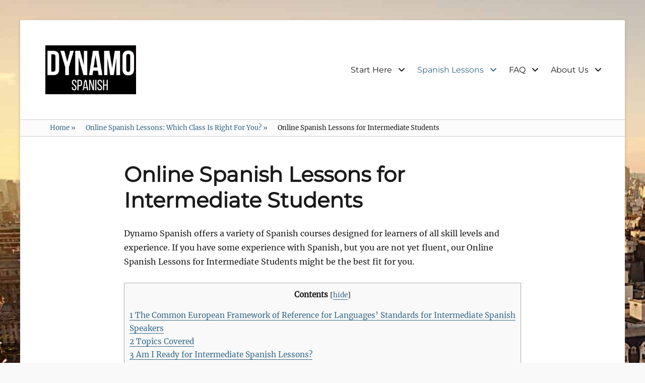

--- FILE ---
content_type: text/html; charset=UTF-8
request_url: https://dynamospanish.com/spanish-lessons/intermediate/
body_size: 16152
content:
        <!DOCTYPE html>
        <html lang="en-US" prefix="og: https://ogp.me/ns#">
        
<head>
        <meta charset="UTF-8">
        <meta name="viewport" content="width=device-width, initial-scale=1, minimum-scale=1">
        <link rel="profile" href="http://gmpg.org/xfn/11">
        <link rel="pingback" href="https://dynamospanish.com/xmlrpc.php">
        
<!-- Search Engine Optimization by Rank Math PRO - https://rankmath.com/ -->
<title>Intermediate Online Spanish Lessons at Dynamo Spanish</title>
<meta name="robots" content="follow, index, max-snippet:-1, max-video-preview:-1, max-image-preview:large"/>
<link rel="canonical" href="https://dynamospanish.com/spanish-lessons/intermediate/" />
<meta property="og:locale" content="en_US" />
<meta property="og:type" content="article" />
<meta property="og:title" content="Intermediate Online Spanish Lessons at Dynamo Spanish" />
<meta property="og:description" content="Dynamo Spanish offers a variety of Spanish courses designed for learners of all skill levels and experience. If you have some experience with Spanish, but you are not yet fluent, our Online Spanish Lessons for Intermediate Students might be the &lt;span class=&quot;readmore&quot;&gt;&lt;a href=&quot;https://dynamospanish.com/spanish-lessons/intermediate/&quot;&gt;Continue Reading&lt;/a&gt;&lt;/span&gt;" />
<meta property="og:url" content="https://dynamospanish.com/spanish-lessons/intermediate/" />
<meta property="og:site_name" content="Dynamo Spanish" />
<meta property="og:updated_time" content="2020-10-21T19:44:24-03:00" />
<meta property="og:image" content="https://dynamospanish.com/wp-content/uploads/2019/10/kyle-gregory-devaras-6RTM8EsD1T8-unsplash-1024x683.jpg" />
<meta property="og:image:secure_url" content="https://dynamospanish.com/wp-content/uploads/2019/10/kyle-gregory-devaras-6RTM8EsD1T8-unsplash-1024x683.jpg" />
<meta property="og:image:width" content="829" />
<meta property="og:image:height" content="553" />
<meta property="og:image:alt" content="Woman studying at a table." />
<meta property="og:image:type" content="image/jpeg" />
<meta property="article:published_time" content="2014-06-29T20:12:41-03:00" />
<meta property="article:modified_time" content="2020-10-21T19:44:24-03:00" />
<meta name="twitter:card" content="summary_large_image" />
<meta name="twitter:title" content="Intermediate Online Spanish Lessons at Dynamo Spanish" />
<meta name="twitter:description" content="Dynamo Spanish offers a variety of Spanish courses designed for learners of all skill levels and experience. If you have some experience with Spanish, but you are not yet fluent, our Online Spanish Lessons for Intermediate Students might be the &lt;span class=&quot;readmore&quot;&gt;&lt;a href=&quot;https://dynamospanish.com/spanish-lessons/intermediate/&quot;&gt;Continue Reading&lt;/a&gt;&lt;/span&gt;" />
<meta name="twitter:creator" content="@DynamoSpanish" />
<meta name="twitter:image" content="https://dynamospanish.com/wp-content/uploads/2019/10/kyle-gregory-devaras-6RTM8EsD1T8-unsplash-1024x683.jpg" />
<meta name="twitter:label1" content="Time to read" />
<meta name="twitter:data1" content="2 minutes" />
<script type="application/ld+json" class="rank-math-schema-pro">{"@context":"https://schema.org","@graph":[{"@type":"Organization","@id":"https://dynamospanish.com/#organization","name":"Dynamo Spanish","url":"https://dynamospanish.com","logo":{"@type":"ImageObject","@id":"https://dynamospanish.com/#logo","url":"https://dynamospanish.com/wp-content/uploads/2017/04/Logo.png","contentUrl":"https://dynamospanish.com/wp-content/uploads/2017/04/Logo.png","caption":"Dynamo Spanish","inLanguage":"en-US","width":"264","height":"142"}},{"@type":"WebSite","@id":"https://dynamospanish.com/#website","url":"https://dynamospanish.com","name":"Dynamo Spanish","publisher":{"@id":"https://dynamospanish.com/#organization"},"inLanguage":"en-US"},{"@type":"ImageObject","@id":"https://dynamospanish.com/wp-content/uploads/2019/10/kyle-gregory-devaras-6RTM8EsD1T8-unsplash-1024x683.jpg","url":"https://dynamospanish.com/wp-content/uploads/2019/10/kyle-gregory-devaras-6RTM8EsD1T8-unsplash-1024x683.jpg","width":"200","height":"200","inLanguage":"en-US"},{"@type":"BreadcrumbList","@id":"https://dynamospanish.com/spanish-lessons/intermediate/#breadcrumb","itemListElement":[{"@type":"ListItem","position":"1","item":{"@id":"https://dynamospanish.com","name":"Home"}},{"@type":"ListItem","position":"2","item":{"@id":"https://dynamospanish.com/spanish-lessons/","name":"Online Spanish Lessons: Which Class Is Right For You?"}},{"@type":"ListItem","position":"3","item":{"@id":"https://dynamospanish.com/spanish-lessons/intermediate/","name":"Online Spanish Lessons for Intermediate Students"}}]},{"@type":"WebPage","@id":"https://dynamospanish.com/spanish-lessons/intermediate/#webpage","url":"https://dynamospanish.com/spanish-lessons/intermediate/","name":"Intermediate Online Spanish Lessons at Dynamo Spanish","datePublished":"2014-06-29T20:12:41-03:00","dateModified":"2020-10-21T19:44:24-03:00","isPartOf":{"@id":"https://dynamospanish.com/#website"},"primaryImageOfPage":{"@id":"https://dynamospanish.com/wp-content/uploads/2019/10/kyle-gregory-devaras-6RTM8EsD1T8-unsplash-1024x683.jpg"},"inLanguage":"en-US","breadcrumb":{"@id":"https://dynamospanish.com/spanish-lessons/intermediate/#breadcrumb"}},{"@type":"Person","@id":"https://dynamospanish.com/author/nuria/","name":"Nuria Rodriguez","url":"https://dynamospanish.com/author/nuria/","image":{"@type":"ImageObject","@id":"https://secure.gravatar.com/avatar/4d17d27d281b99112a9a66e29c845b6eb9910c720cf095738092a5b313ca6a51?s=96&amp;d=mm&amp;r=g","url":"https://secure.gravatar.com/avatar/4d17d27d281b99112a9a66e29c845b6eb9910c720cf095738092a5b313ca6a51?s=96&amp;d=mm&amp;r=g","caption":"Nuria Rodriguez","inLanguage":"en-US"},"sameAs":["https://twitter.com/DynamoSpanish"],"worksFor":{"@id":"https://dynamospanish.com/#organization"}},{"@type":"Article","headline":"Intermediate Online Spanish Lessons at Dynamo Spanish","datePublished":"2014-06-29T20:12:41-03:00","dateModified":"2020-10-21T19:44:24-03:00","author":{"@id":"https://dynamospanish.com/author/nuria/","name":"Nuria Rodriguez"},"publisher":{"@id":"https://dynamospanish.com/#organization"},"description":"Dynamo Spanish offers a variety of Spanish courses designed for learners of all skill levels and experience. If you have some experience with Spanish, but you are not yet fluent, our Online Spanish Lessons for Intermediate Students might be the best fit for you.","name":"Intermediate Online Spanish Lessons at Dynamo Spanish","@id":"https://dynamospanish.com/spanish-lessons/intermediate/#richSnippet","isPartOf":{"@id":"https://dynamospanish.com/spanish-lessons/intermediate/#webpage"},"image":{"@id":"https://dynamospanish.com/wp-content/uploads/2019/10/kyle-gregory-devaras-6RTM8EsD1T8-unsplash-1024x683.jpg"},"inLanguage":"en-US","mainEntityOfPage":{"@id":"https://dynamospanish.com/spanish-lessons/intermediate/#webpage"}}]}</script>
<!-- /Rank Math WordPress SEO plugin -->

<link rel="alternate" type="application/rss+xml" title=" &raquo; Feed" href="https://dynamospanish.com/feed/" />
<link rel="alternate" type="application/rss+xml" title=" &raquo; Comments Feed" href="https://dynamospanish.com/comments/feed/" />
<link rel="alternate" type="application/rss+xml" title=" &raquo; Online Spanish Lessons for Intermediate Students Comments Feed" href="https://dynamospanish.com/spanish-lessons/intermediate/feed/" />
<link rel="alternate" title="oEmbed (JSON)" type="application/json+oembed" href="https://dynamospanish.com/wp-json/oembed/1.0/embed?url=https%3A%2F%2Fdynamospanish.com%2Fspanish-lessons%2Fintermediate%2F" />
<link rel="alternate" title="oEmbed (XML)" type="text/xml+oembed" href="https://dynamospanish.com/wp-json/oembed/1.0/embed?url=https%3A%2F%2Fdynamospanish.com%2Fspanish-lessons%2Fintermediate%2F&#038;format=xml" />
<style id='wp-img-auto-sizes-contain-inline-css' type='text/css'>
img:is([sizes=auto i],[sizes^="auto," i]){contain-intrinsic-size:3000px 1500px}
/*# sourceURL=wp-img-auto-sizes-contain-inline-css */
</style>
<style id='wp-emoji-styles-inline-css' type='text/css'>

	img.wp-smiley, img.emoji {
		display: inline !important;
		border: none !important;
		box-shadow: none !important;
		height: 1em !important;
		width: 1em !important;
		margin: 0 0.07em !important;
		vertical-align: -0.1em !important;
		background: none !important;
		padding: 0 !important;
	}
/*# sourceURL=wp-emoji-styles-inline-css */
</style>
<style id='wp-block-library-inline-css' type='text/css'>
:root{--wp-block-synced-color:#7a00df;--wp-block-synced-color--rgb:122,0,223;--wp-bound-block-color:var(--wp-block-synced-color);--wp-editor-canvas-background:#ddd;--wp-admin-theme-color:#007cba;--wp-admin-theme-color--rgb:0,124,186;--wp-admin-theme-color-darker-10:#006ba1;--wp-admin-theme-color-darker-10--rgb:0,107,160.5;--wp-admin-theme-color-darker-20:#005a87;--wp-admin-theme-color-darker-20--rgb:0,90,135;--wp-admin-border-width-focus:2px}@media (min-resolution:192dpi){:root{--wp-admin-border-width-focus:1.5px}}.wp-element-button{cursor:pointer}:root .has-very-light-gray-background-color{background-color:#eee}:root .has-very-dark-gray-background-color{background-color:#313131}:root .has-very-light-gray-color{color:#eee}:root .has-very-dark-gray-color{color:#313131}:root .has-vivid-green-cyan-to-vivid-cyan-blue-gradient-background{background:linear-gradient(135deg,#00d084,#0693e3)}:root .has-purple-crush-gradient-background{background:linear-gradient(135deg,#34e2e4,#4721fb 50%,#ab1dfe)}:root .has-hazy-dawn-gradient-background{background:linear-gradient(135deg,#faaca8,#dad0ec)}:root .has-subdued-olive-gradient-background{background:linear-gradient(135deg,#fafae1,#67a671)}:root .has-atomic-cream-gradient-background{background:linear-gradient(135deg,#fdd79a,#004a59)}:root .has-nightshade-gradient-background{background:linear-gradient(135deg,#330968,#31cdcf)}:root .has-midnight-gradient-background{background:linear-gradient(135deg,#020381,#2874fc)}:root{--wp--preset--font-size--normal:16px;--wp--preset--font-size--huge:42px}.has-regular-font-size{font-size:1em}.has-larger-font-size{font-size:2.625em}.has-normal-font-size{font-size:var(--wp--preset--font-size--normal)}.has-huge-font-size{font-size:var(--wp--preset--font-size--huge)}.has-text-align-center{text-align:center}.has-text-align-left{text-align:left}.has-text-align-right{text-align:right}.has-fit-text{white-space:nowrap!important}#end-resizable-editor-section{display:none}.aligncenter{clear:both}.items-justified-left{justify-content:flex-start}.items-justified-center{justify-content:center}.items-justified-right{justify-content:flex-end}.items-justified-space-between{justify-content:space-between}.screen-reader-text{border:0;clip-path:inset(50%);height:1px;margin:-1px;overflow:hidden;padding:0;position:absolute;width:1px;word-wrap:normal!important}.screen-reader-text:focus{background-color:#ddd;clip-path:none;color:#444;display:block;font-size:1em;height:auto;left:5px;line-height:normal;padding:15px 23px 14px;text-decoration:none;top:5px;width:auto;z-index:100000}html :where(.has-border-color){border-style:solid}html :where([style*=border-top-color]){border-top-style:solid}html :where([style*=border-right-color]){border-right-style:solid}html :where([style*=border-bottom-color]){border-bottom-style:solid}html :where([style*=border-left-color]){border-left-style:solid}html :where([style*=border-width]){border-style:solid}html :where([style*=border-top-width]){border-top-style:solid}html :where([style*=border-right-width]){border-right-style:solid}html :where([style*=border-bottom-width]){border-bottom-style:solid}html :where([style*=border-left-width]){border-left-style:solid}html :where(img[class*=wp-image-]){height:auto;max-width:100%}:where(figure){margin:0 0 1em}html :where(.is-position-sticky){--wp-admin--admin-bar--position-offset:var(--wp-admin--admin-bar--height,0px)}@media screen and (max-width:600px){html :where(.is-position-sticky){--wp-admin--admin-bar--position-offset:0px}}

/*# sourceURL=wp-block-library-inline-css */
</style><style id='global-styles-inline-css' type='text/css'>
:root{--wp--preset--aspect-ratio--square: 1;--wp--preset--aspect-ratio--4-3: 4/3;--wp--preset--aspect-ratio--3-4: 3/4;--wp--preset--aspect-ratio--3-2: 3/2;--wp--preset--aspect-ratio--2-3: 2/3;--wp--preset--aspect-ratio--16-9: 16/9;--wp--preset--aspect-ratio--9-16: 9/16;--wp--preset--color--black: #000000;--wp--preset--color--cyan-bluish-gray: #abb8c3;--wp--preset--color--white: #ffffff;--wp--preset--color--pale-pink: #f78da7;--wp--preset--color--vivid-red: #cf2e2e;--wp--preset--color--luminous-vivid-orange: #ff6900;--wp--preset--color--luminous-vivid-amber: #fcb900;--wp--preset--color--light-green-cyan: #7bdcb5;--wp--preset--color--vivid-green-cyan: #00d084;--wp--preset--color--pale-cyan-blue: #8ed1fc;--wp--preset--color--vivid-cyan-blue: #0693e3;--wp--preset--color--vivid-purple: #9b51e0;--wp--preset--color--medium-black: #222222;--wp--preset--color--gray: #f2f2f2;--wp--preset--color--blue: #34678a;--wp--preset--gradient--vivid-cyan-blue-to-vivid-purple: linear-gradient(135deg,rgb(6,147,227) 0%,rgb(155,81,224) 100%);--wp--preset--gradient--light-green-cyan-to-vivid-green-cyan: linear-gradient(135deg,rgb(122,220,180) 0%,rgb(0,208,130) 100%);--wp--preset--gradient--luminous-vivid-amber-to-luminous-vivid-orange: linear-gradient(135deg,rgb(252,185,0) 0%,rgb(255,105,0) 100%);--wp--preset--gradient--luminous-vivid-orange-to-vivid-red: linear-gradient(135deg,rgb(255,105,0) 0%,rgb(207,46,46) 100%);--wp--preset--gradient--very-light-gray-to-cyan-bluish-gray: linear-gradient(135deg,rgb(238,238,238) 0%,rgb(169,184,195) 100%);--wp--preset--gradient--cool-to-warm-spectrum: linear-gradient(135deg,rgb(74,234,220) 0%,rgb(151,120,209) 20%,rgb(207,42,186) 40%,rgb(238,44,130) 60%,rgb(251,105,98) 80%,rgb(254,248,76) 100%);--wp--preset--gradient--blush-light-purple: linear-gradient(135deg,rgb(255,206,236) 0%,rgb(152,150,240) 100%);--wp--preset--gradient--blush-bordeaux: linear-gradient(135deg,rgb(254,205,165) 0%,rgb(254,45,45) 50%,rgb(107,0,62) 100%);--wp--preset--gradient--luminous-dusk: linear-gradient(135deg,rgb(255,203,112) 0%,rgb(199,81,192) 50%,rgb(65,88,208) 100%);--wp--preset--gradient--pale-ocean: linear-gradient(135deg,rgb(255,245,203) 0%,rgb(182,227,212) 50%,rgb(51,167,181) 100%);--wp--preset--gradient--electric-grass: linear-gradient(135deg,rgb(202,248,128) 0%,rgb(113,206,126) 100%);--wp--preset--gradient--midnight: linear-gradient(135deg,rgb(2,3,129) 0%,rgb(40,116,252) 100%);--wp--preset--font-size--small: 13px;--wp--preset--font-size--medium: 20px;--wp--preset--font-size--large: 26px;--wp--preset--font-size--x-large: 42px;--wp--preset--font-size--normal: 16px;--wp--preset--font-size--huge: 28px;--wp--preset--spacing--20: 0.44rem;--wp--preset--spacing--30: 0.67rem;--wp--preset--spacing--40: 1rem;--wp--preset--spacing--50: 1.5rem;--wp--preset--spacing--60: 2.25rem;--wp--preset--spacing--70: 3.38rem;--wp--preset--spacing--80: 5.06rem;--wp--preset--shadow--natural: 6px 6px 9px rgba(0, 0, 0, 0.2);--wp--preset--shadow--deep: 12px 12px 50px rgba(0, 0, 0, 0.4);--wp--preset--shadow--sharp: 6px 6px 0px rgba(0, 0, 0, 0.2);--wp--preset--shadow--outlined: 6px 6px 0px -3px rgb(255, 255, 255), 6px 6px rgb(0, 0, 0);--wp--preset--shadow--crisp: 6px 6px 0px rgb(0, 0, 0);}:where(.is-layout-flex){gap: 0.5em;}:where(.is-layout-grid){gap: 0.5em;}body .is-layout-flex{display: flex;}.is-layout-flex{flex-wrap: wrap;align-items: center;}.is-layout-flex > :is(*, div){margin: 0;}body .is-layout-grid{display: grid;}.is-layout-grid > :is(*, div){margin: 0;}:where(.wp-block-columns.is-layout-flex){gap: 2em;}:where(.wp-block-columns.is-layout-grid){gap: 2em;}:where(.wp-block-post-template.is-layout-flex){gap: 1.25em;}:where(.wp-block-post-template.is-layout-grid){gap: 1.25em;}.has-black-color{color: var(--wp--preset--color--black) !important;}.has-cyan-bluish-gray-color{color: var(--wp--preset--color--cyan-bluish-gray) !important;}.has-white-color{color: var(--wp--preset--color--white) !important;}.has-pale-pink-color{color: var(--wp--preset--color--pale-pink) !important;}.has-vivid-red-color{color: var(--wp--preset--color--vivid-red) !important;}.has-luminous-vivid-orange-color{color: var(--wp--preset--color--luminous-vivid-orange) !important;}.has-luminous-vivid-amber-color{color: var(--wp--preset--color--luminous-vivid-amber) !important;}.has-light-green-cyan-color{color: var(--wp--preset--color--light-green-cyan) !important;}.has-vivid-green-cyan-color{color: var(--wp--preset--color--vivid-green-cyan) !important;}.has-pale-cyan-blue-color{color: var(--wp--preset--color--pale-cyan-blue) !important;}.has-vivid-cyan-blue-color{color: var(--wp--preset--color--vivid-cyan-blue) !important;}.has-vivid-purple-color{color: var(--wp--preset--color--vivid-purple) !important;}.has-black-background-color{background-color: var(--wp--preset--color--black) !important;}.has-cyan-bluish-gray-background-color{background-color: var(--wp--preset--color--cyan-bluish-gray) !important;}.has-white-background-color{background-color: var(--wp--preset--color--white) !important;}.has-pale-pink-background-color{background-color: var(--wp--preset--color--pale-pink) !important;}.has-vivid-red-background-color{background-color: var(--wp--preset--color--vivid-red) !important;}.has-luminous-vivid-orange-background-color{background-color: var(--wp--preset--color--luminous-vivid-orange) !important;}.has-luminous-vivid-amber-background-color{background-color: var(--wp--preset--color--luminous-vivid-amber) !important;}.has-light-green-cyan-background-color{background-color: var(--wp--preset--color--light-green-cyan) !important;}.has-vivid-green-cyan-background-color{background-color: var(--wp--preset--color--vivid-green-cyan) !important;}.has-pale-cyan-blue-background-color{background-color: var(--wp--preset--color--pale-cyan-blue) !important;}.has-vivid-cyan-blue-background-color{background-color: var(--wp--preset--color--vivid-cyan-blue) !important;}.has-vivid-purple-background-color{background-color: var(--wp--preset--color--vivid-purple) !important;}.has-black-border-color{border-color: var(--wp--preset--color--black) !important;}.has-cyan-bluish-gray-border-color{border-color: var(--wp--preset--color--cyan-bluish-gray) !important;}.has-white-border-color{border-color: var(--wp--preset--color--white) !important;}.has-pale-pink-border-color{border-color: var(--wp--preset--color--pale-pink) !important;}.has-vivid-red-border-color{border-color: var(--wp--preset--color--vivid-red) !important;}.has-luminous-vivid-orange-border-color{border-color: var(--wp--preset--color--luminous-vivid-orange) !important;}.has-luminous-vivid-amber-border-color{border-color: var(--wp--preset--color--luminous-vivid-amber) !important;}.has-light-green-cyan-border-color{border-color: var(--wp--preset--color--light-green-cyan) !important;}.has-vivid-green-cyan-border-color{border-color: var(--wp--preset--color--vivid-green-cyan) !important;}.has-pale-cyan-blue-border-color{border-color: var(--wp--preset--color--pale-cyan-blue) !important;}.has-vivid-cyan-blue-border-color{border-color: var(--wp--preset--color--vivid-cyan-blue) !important;}.has-vivid-purple-border-color{border-color: var(--wp--preset--color--vivid-purple) !important;}.has-vivid-cyan-blue-to-vivid-purple-gradient-background{background: var(--wp--preset--gradient--vivid-cyan-blue-to-vivid-purple) !important;}.has-light-green-cyan-to-vivid-green-cyan-gradient-background{background: var(--wp--preset--gradient--light-green-cyan-to-vivid-green-cyan) !important;}.has-luminous-vivid-amber-to-luminous-vivid-orange-gradient-background{background: var(--wp--preset--gradient--luminous-vivid-amber-to-luminous-vivid-orange) !important;}.has-luminous-vivid-orange-to-vivid-red-gradient-background{background: var(--wp--preset--gradient--luminous-vivid-orange-to-vivid-red) !important;}.has-very-light-gray-to-cyan-bluish-gray-gradient-background{background: var(--wp--preset--gradient--very-light-gray-to-cyan-bluish-gray) !important;}.has-cool-to-warm-spectrum-gradient-background{background: var(--wp--preset--gradient--cool-to-warm-spectrum) !important;}.has-blush-light-purple-gradient-background{background: var(--wp--preset--gradient--blush-light-purple) !important;}.has-blush-bordeaux-gradient-background{background: var(--wp--preset--gradient--blush-bordeaux) !important;}.has-luminous-dusk-gradient-background{background: var(--wp--preset--gradient--luminous-dusk) !important;}.has-pale-ocean-gradient-background{background: var(--wp--preset--gradient--pale-ocean) !important;}.has-electric-grass-gradient-background{background: var(--wp--preset--gradient--electric-grass) !important;}.has-midnight-gradient-background{background: var(--wp--preset--gradient--midnight) !important;}.has-small-font-size{font-size: var(--wp--preset--font-size--small) !important;}.has-medium-font-size{font-size: var(--wp--preset--font-size--medium) !important;}.has-large-font-size{font-size: var(--wp--preset--font-size--large) !important;}.has-x-large-font-size{font-size: var(--wp--preset--font-size--x-large) !important;}
/*# sourceURL=global-styles-inline-css */
</style>

<style id='classic-theme-styles-inline-css' type='text/css'>
/*! This file is auto-generated */
.wp-block-button__link{color:#fff;background-color:#32373c;border-radius:9999px;box-shadow:none;text-decoration:none;padding:calc(.667em + 2px) calc(1.333em + 2px);font-size:1.125em}.wp-block-file__button{background:#32373c;color:#fff;text-decoration:none}
/*# sourceURL=/wp-includes/css/classic-themes.min.css */
</style>
<link rel='stylesheet' id='contact-form-7-css' href='https://dynamospanish.com/wp-content/plugins/contact-form-7/includes/css/styles.css?ver=6.1.4' type='text/css' media='all' />
<link rel='stylesheet' id='toc-screen-css' href='https://dynamospanish.com/wp-content/plugins/table-of-contents-plus/screen.min.css?ver=2411.1' type='text/css' media='all' />
<link rel='stylesheet' id='clean-education-fonts-css' href='https://dynamospanish.com/wp-content/fonts/c35c990f0bad067c7c043b0c5d1d60a6.css?ver=2.4' type='text/css' media='all' />
<link rel='stylesheet' id='clean-education-style-css' href='https://dynamospanish.com/wp-content/themes/clean-education/style.css?ver=20250630-150655' type='text/css' media='all' />
<link rel='stylesheet' id='clean-education-block-style-css' href='https://dynamospanish.com/wp-content/themes/clean-education/css/blocks.css?ver=1.0' type='text/css' media='all' />
<link rel='stylesheet' id='font-awesome-css' href='https://dynamospanish.com/wp-content/themes/clean-education/css/font-awesome/css/all.min.css?ver=6.7.2' type='text/css' media='all' />
<link rel='stylesheet' id='easy-responsive-shortcodes-css' href='https://dynamospanish.com/wp-content/plugins/easy-responsive-shortcodes/css/easy-responsive-shortcodes.css?ver=1.0' type='text/css' media='all' />
<script type="text/javascript" src="https://dynamospanish.com/wp-includes/js/jquery/jquery.min.js?ver=3.7.1" id="jquery-core-js"></script>
<script type="text/javascript" src="https://dynamospanish.com/wp-includes/js/jquery/jquery-migrate.min.js?ver=3.4.1" id="jquery-migrate-js"></script>
<script type="text/javascript" id="tho-header-js-js-extra">
/* <![CDATA[ */
var THO_Head = {"variations":[],"post_id":"68","element_tag":"thrive_headline","woo_tag":"tho_woo"};
//# sourceURL=tho-header-js-js-extra
/* ]]> */
</script>
<script type="text/javascript" src="https://dynamospanish.com/wp-content/plugins/thrive-headline-optimizer/frontend/js/header.min.js?ver=2.3.1" id="tho-header-js-js"></script>
<script type="text/javascript" id="clean-education-custom-scripts-js-extra">
/* <![CDATA[ */
var screenReaderText = {"expand":"expand child menu","collapse":"collapse child menu"};
//# sourceURL=clean-education-custom-scripts-js-extra
/* ]]> */
</script>
<script type="text/javascript" src="https://dynamospanish.com/wp-content/themes/clean-education/js/custom-scripts.min.js" id="clean-education-custom-scripts-js"></script>
<link rel="https://api.w.org/" href="https://dynamospanish.com/wp-json/" /><link rel="alternate" title="JSON" type="application/json" href="https://dynamospanish.com/wp-json/wp/v2/pages/68" /><link rel="EditURI" type="application/rsd+xml" title="RSD" href="https://dynamospanish.com/xmlrpc.php?rsd" />

<link rel='shortlink' href='https://dynamospanish.com/?p=68' />

		<!-- GA Google Analytics @ https://m0n.co/ga -->
		<script async src="https://www.googletagmanager.com/gtag/js?id=UA-52341552-1"></script>
		<script>
			window.dataLayer = window.dataLayer || [];
			function gtag(){dataLayer.push(arguments);}
			gtag('js', new Date());
			gtag('config', 'UA-52341552-1');
		</script>

	<script type="application/ld+json">{"@context":"http:\/\/schema.org","@type":"BreadcrumbList","itemListElement":[{"@type":"ListItem","position":1,"item":{"@id":"https:\/\/dynamospanish.com\/","name":"Home"}},{"@type":"ListItem","position":2,"item":{"name":"Online Spanish Lessons for Intermediate Students"}}]}</script><style type="text/css" id="custom-background-css">
body.custom-background { background-color: #f9f9f9; background-image: url("https://dynamospanish.com/wp-content/uploads/2014/06/BABackground.jpg"); background-position: left top; background-size: auto; background-repeat: repeat; background-attachment: scroll; }
</style>
	<link rel="icon" href="https://dynamospanish.com/wp-content/uploads/2017/04/17634372_1319023184858849_112109689353887706_n-106x106.png" sizes="32x32" />
<link rel="icon" href="https://dynamospanish.com/wp-content/uploads/2017/04/17634372_1319023184858849_112109689353887706_n-240x240.png" sizes="192x192" />
<link rel="apple-touch-icon" href="https://dynamospanish.com/wp-content/uploads/2017/04/17634372_1319023184858849_112109689353887706_n-240x240.png" />
<meta name="msapplication-TileImage" content="https://dynamospanish.com/wp-content/uploads/2017/04/17634372_1319023184858849_112109689353887706_n-300x300.png" />
		<style type="text/css" id="wp-custom-css">
			.entry-title {font-size:2.6em}
.entry-content h2 {font-size:1.75em}		</style>
		<!--  inline CSS Styles -->
<style type="text/css" media="screen">
.site-branding .site-title a { color: #111111; }
</style>
</head>

<body class="wp-singular page-template-default page page-id-68 page-child parent-pageid-11 custom-background wp-custom-logo wp-embed-responsive wp-theme-clean-education no-sidebar content-width excerpt-image-left mobile-menu-one">


        <div id="page" class="hfeed site">
                <a class="skip-link screen-reader-text" href="#content">Skip to content</a>

        <header id="masthead" class="site-header" role="banner">
            <div class="wrapper site-header-main">
        <div class="site-branding logo-left"><div id="site-logo"><a href="https://dynamospanish.com/" class="custom-logo-link" rel="home"><img width="264" height="142" src="https://dynamospanish.com/wp-content/uploads/2017/04/Logo.png" class="custom-logo" alt="" decoding="async" /></a></div><!-- #site-logo --><div id="site-header" ><p class="site-title"><a href="https://dynamospanish.com/"></a></p><p class="site-description"></p>
		</div><!-- #site-header --></div><!-- .site-branding.logo-left -->        <button id="menu-toggle-primary" class="menu-toggle">Menu</button>

        <div id="site-header-menu-primary" class="site-header-menu">
                <nav id="site-navigation-primary" class="main-navigation" role="navigation" aria-label="Primary Menu">
                <h3 class="screen-reader-text">Primary menu</h3>
                    <ul id="menu-main-navigation" class="menu primary-menu"><li id="menu-item-167" class="menu-item menu-item-type-post_type menu-item-object-page menu-item-has-children menu-item-167"><a href="https://dynamospanish.com/start-here/">Start Here</a>
<ul class="sub-menu">
	<li id="menu-item-691" class="menu-item menu-item-type-post_type menu-item-object-page menu-item-691"><a href="https://dynamospanish.com/spanish-lessons/free/">Free Trial Spanish Lesson</a></li>
</ul>
</li>
<li id="menu-item-153" class="menu-item menu-item-type-post_type menu-item-object-page current-page-ancestor current-menu-ancestor current-page-parent current_page_ancestor menu-item-has-children menu-item-153"><a href="https://dynamospanish.com/spanish-lessons/">Spanish Lessons</a>
<ul class="sub-menu">
	<li id="menu-item-1471" class="menu-item menu-item-type-custom menu-item-object-custom current-menu-ancestor current-menu-parent menu-item-has-children menu-item-1471"><a href="/spanish-lessons/">By Level</a>
	<ul class="sub-menu">
		<li id="menu-item-156" class="menu-item menu-item-type-post_type menu-item-object-page menu-item-156"><a href="https://dynamospanish.com/spanish-lessons/beginners/">Beginners Spanish</a></li>
		<li id="menu-item-159" class="menu-item menu-item-type-post_type menu-item-object-page current-menu-item page_item page-item-68 current_page_item menu-item-159"><a href="https://dynamospanish.com/spanish-lessons/intermediate/" aria-current="page">Intermediate Spanish</a></li>
		<li id="menu-item-154" class="menu-item menu-item-type-post_type menu-item-object-page menu-item-154"><a href="https://dynamospanish.com/spanish-lessons/advanced/">Advanced Spanish</a></li>
	</ul>
</li>
	<li id="menu-item-1473" class="menu-item menu-item-type-custom menu-item-object-custom menu-item-has-children menu-item-1473"><a href="/spanish-lessons/">By Career</a>
	<ul class="sub-menu">
		<li id="menu-item-707" class="menu-item menu-item-type-post_type menu-item-object-page menu-item-707"><a href="https://dynamospanish.com/spanish-lessons/business/">Business Spanish</a></li>
		<li id="menu-item-710" class="menu-item menu-item-type-post_type menu-item-object-page menu-item-710"><a href="https://dynamospanish.com/spanish-lessons/legal/">Spanish for Lawyers</a></li>
		<li id="menu-item-732" class="menu-item menu-item-type-post_type menu-item-object-page menu-item-732"><a href="https://dynamospanish.com/spanish-lessons/marketing/">Marketing Spanish</a></li>
		<li id="menu-item-708" class="menu-item menu-item-type-post_type menu-item-object-page menu-item-708"><a href="https://dynamospanish.com/spanish-lessons/medical/">Medical Spanish</a></li>
		<li id="menu-item-709" class="menu-item menu-item-type-post_type menu-item-object-page menu-item-709"><a href="https://dynamospanish.com/spanish-lessons/startups/">Startup Spanish</a></li>
	</ul>
</li>
	<li id="menu-item-1472" class="menu-item menu-item-type-custom menu-item-object-custom menu-item-has-children menu-item-1472"><a href="/spanish-lessons/">By Speciality</a>
	<ul class="sub-menu">
		<li id="menu-item-155" class="menu-item menu-item-type-post_type menu-item-object-page menu-item-155"><a href="https://dynamospanish.com/spanish-lessons/audio/">Audio Classes</a></li>
		<li id="menu-item-274" class="menu-item menu-item-type-post_type menu-item-object-page menu-item-274"><a href="https://dynamospanish.com/spanish-lessons/conversation/">Conversation Classes</a></li>
		<li id="menu-item-158" class="menu-item menu-item-type-post_type menu-item-object-page menu-item-158"><a href="https://dynamospanish.com/spanish-lessons/interactive/">Interactive Classes</a></li>
		<li id="menu-item-161" class="menu-item menu-item-type-post_type menu-item-object-page menu-item-161"><a href="https://dynamospanish.com/spanish-lessons/youtube/">YouTube Lessons</a></li>
	</ul>
</li>
</ul>
</li>
<li id="menu-item-246" class="menu-item menu-item-type-custom menu-item-object-custom menu-item-has-children menu-item-246"><a href="https://dynamospanish.com/faq/">FAQ</a>
<ul class="sub-menu">
	<li id="menu-item-642" class="menu-item menu-item-type-post_type menu-item-object-page menu-item-642"><a href="https://dynamospanish.com/spanish-lessons/prices/">Prices</a></li>
	<li id="menu-item-1343" class="menu-item menu-item-type-post_type menu-item-object-page menu-item-1343"><a href="https://dynamospanish.com/testimonial/">Testimonials</a></li>
	<li id="menu-item-806" class="menu-item menu-item-type-post_type menu-item-object-page menu-item-806"><a href="https://dynamospanish.com/start-here/technology/">Software</a></li>
</ul>
</li>
<li id="menu-item-148" class="menu-item menu-item-type-post_type menu-item-object-page menu-item-has-children menu-item-148"><a href="https://dynamospanish.com/about/">About Us</a>
<ul class="sub-menu">
	<li id="menu-item-149" class="menu-item menu-item-type-post_type menu-item-object-page menu-item-149"><a href="https://dynamospanish.com/about/contact/">Contact</a></li>
</ul>
</li>
</ul>                </nav><!-- .main-navigation -->
        </div><!-- .site-header-menu -->
                </div><!-- .wrapper -->
        </header><!-- #masthead -->
        <!-- Page/Post Disable Header Image --><div id="breadcrumb-list">
					<div class="wrapper"><span class="breadcrumb"><a href="https://dynamospanish.com/">Home <span class="sep">&raquo;</span><!-- .sep --></a></span><span class="breadcrumb"><a href="https://dynamospanish.com/spanish-lessons/">Online Spanish Lessons: Which Class Is Right For You? <span class="sep">&raquo;</span><!-- .sep --></a></span><span class="breadcrumb-current">Online Spanish Lessons for Intermediate Students</span></div><!-- .wrapper -->
			</div><!-- #breadcrumb-list -->        <div id="content" class="site-content">
            <div class="wrapper">
    
	<div id="primary" class="content-area">
		<main id="main" class="site-main" role="main">

		
			
<article id="post-68" class="post-68 page type-page status-publish hentry">
	<!-- Page/Post Single Image Disabled or No Image set in Post Thumbnail -->	<div class="entry-container">
		<header class="entry-header">
			<h1 class="entry-title">Online Spanish Lessons for Intermediate Students</h1>
		</header><!-- .entry-header -->

		<div class="entry-content">
			<p><span style="font-weight: 400;">Dynamo Spanish offers a variety of Spanish courses designed for learners of all skill levels and experience. If you have some experience with Spanish, but you are not yet fluent, our Online Spanish Lessons for Intermediate Students might be the best fit for you.</span></p>
<div id="toc_container" class="no_bullets"><p class="toc_title">Contents</p><ul class="toc_list"><li><a href="#The_Common_European_Framework_of_Reference_for_Languages_Standards_for_Intermediate_Spanish_Speakers"><span class="toc_number toc_depth_1">1</span> The Common European Framework of Reference for Languages’ Standards for Intermediate Spanish Speakers</a></li><li><a href="#Topics_Covered"><span class="toc_number toc_depth_1">2</span> Topics Covered</a></li><li><a href="#Am_I_Ready_for_Intermediate_Spanish_Lessons"><span class="toc_number toc_depth_1">3</span> Am I Ready for Intermediate Spanish Lessons?</a></li><li><a href="#Claim_Your_First_Spanish_Class_Free"><span class="toc_number toc_depth_1">4</span> Claim Your First Spanish Class Free</a></li></ul></div>
<h2><span id="The_Common_European_Framework_of_Reference_for_Languages_Standards_for_Intermediate_Spanish_Speakers"><span style="font-weight: 400;">The Common European Framework of Reference for Languages’ Standards for Intermediate Spanish Speakers</span></span></h2>
<div id="attachment_1656" style="width: 650px" class="wp-caption aligncenter"><img fetchpriority="high" decoding="async" aria-describedby="caption-attachment-1656" class="size-large wp-image-1656" src="https://dynamospanish.com/wp-content/uploads/2019/10/kyle-gregory-devaras-6RTM8EsD1T8-unsplash-1024x683.jpg" alt="Woman studying at a table." width="640" height="427" srcset="https://dynamospanish.com/wp-content/uploads/2019/10/kyle-gregory-devaras-6RTM8EsD1T8-unsplash-1024x683.jpg 1024w, https://dynamospanish.com/wp-content/uploads/2019/10/kyle-gregory-devaras-6RTM8EsD1T8-unsplash-300x200.jpg 300w, https://dynamospanish.com/wp-content/uploads/2019/10/kyle-gregory-devaras-6RTM8EsD1T8-unsplash-768x512.jpg 768w, https://dynamospanish.com/wp-content/uploads/2019/10/kyle-gregory-devaras-6RTM8EsD1T8-unsplash-1568x1045.jpg 1568w" sizes="(max-width: 640px) 100vw, 640px" /><p id="caption-attachment-1656" class="wp-caption-text"><em>Photo by <a href="https://unsplash.com/@kyledevaras?utm_source=unsplash&amp;utm_medium=referral&amp;utm_content=creditCopyText" target="_blank" rel="noopener">Kyle Gregory Devaras</a> on <a href="https://unsplash.com/s/photos/studying?utm_source=unsplash&amp;utm_medium=referral&amp;utm_content=creditCopyText" target="_blank" rel="noopener">Unsplash</a></em></p></div>
<p><span style="font-weight: 400;">To determine the content of our Spanish courses, Dynamo Spanish uses the standards set by the Common European Framework of Reference for Languages (CEFR). Using these guidelines, teachers and students can determine where the student is in terms of language ability.</span></p>
<p><span style="font-weight: 400;">Our intermediate-level Spanish language courses correspond to CEFR Level </span><b>B1</b><span style="font-weight: 400;"> and Level </span><b>B2</b><span style="font-weight: 400;">.</span></p>
<p><span style="font-weight: 400;">Students working at the B1 (Intermediate) level should be able to:</span></p>
<ul>
<li style="font-weight: 400;"><span style="font-weight: 400;">Understand the main points/topics of <a class="wpil_keyword_link" href="https://dynamospanish.com/spanish-lessons/conversation/" title="conversation">conversation</a> when encountering conversations and other material regarding everyday situations (e.g., work, school, leisure)</span></li>
<li style="font-weight: 400;"><span style="font-weight: 400;">Handle most situations when traveling to a Spanish-speaking area</span></li>
<li style="font-weight: 400;"><span style="font-weight: 400;">Produce simple, yet well-organized texts on topics that are familiar and of interest</span></li>
<li style="font-weight: 400;"><span style="font-weight: 400;">Describe experiences and events, dreams, hopes, and ambitions, as well as provide reasons and explanations for opinions and plans</span></li>
</ul>
<p><span style="font-weight: 400;">Students working at the B2 (Upper Intermediate) level should be able to:</span></p>
<ul>
<li style="font-weight: 400;"><span style="font-weight: 400;">Understand the main ideas of complex texts on concrete and abstract topics</span></li>
<li style="font-weight: 400;"><span style="font-weight: 400;">Interact with fluency and spontaneity that makes interactions with native speakers easy for both parties</span></li>
<li style="font-weight: 400;"><span style="font-weight: 400;">Produce clear, detailed texts on a wide variety of subjects and explain a viewpoint that includes perspectives from both sides of the argument</span></li>
</ul>
<p>Too difficult? Try our <a href="https://dynamospanish.com/spanish-lessons/beginners/">beginners classes</a>. Sound too simple? Check out our <a href="https://dynamospanish.com/spanish-lessons/advanced/">advanced classes</a>.</p>
<div id="attachment_1658" style="width: 650px" class="wp-caption aligncenter"><img decoding="async" aria-describedby="caption-attachment-1658" class="size-large wp-image-1658" src="https://dynamospanish.com/wp-content/uploads/2019/10/lukas-blazek-GnvurwJsKaY-unsplash-1-1024x678.jpg" alt="Keyboard with coffee cup and blank notebook." width="640" height="424" srcset="https://dynamospanish.com/wp-content/uploads/2019/10/lukas-blazek-GnvurwJsKaY-unsplash-1-1024x678.jpg 1024w, https://dynamospanish.com/wp-content/uploads/2019/10/lukas-blazek-GnvurwJsKaY-unsplash-1-300x199.jpg 300w, https://dynamospanish.com/wp-content/uploads/2019/10/lukas-blazek-GnvurwJsKaY-unsplash-1-768x509.jpg 768w, https://dynamospanish.com/wp-content/uploads/2019/10/lukas-blazek-GnvurwJsKaY-unsplash-1-1568x1038.jpg 1568w" sizes="(max-width: 640px) 100vw, 640px" /><p id="caption-attachment-1658" class="wp-caption-text"><em>Photo by <a href="https://unsplash.com/@goumbik?utm_source=unsplash&amp;utm_medium=referral&amp;utm_content=creditCopyText" target="_blank" rel="noopener">Lukas Blazek</a> on <a href="https://unsplash.com/s/photos/studying?utm_source=unsplash&amp;utm_medium=referral&amp;utm_content=creditCopyText" target="_blank" rel="noopener">Unsplash</a></em></p></div>
<h2><span id="Topics_Covered"><span style="font-weight: 400;">Topics Covered</span></span></h2>
<p><span style="font-weight: 400;">In Dynamo Spanish’s Online Spanish Lessons for Intermediate Students, you will cover:</span></p>
<ul>
<li style="font-weight: 400;"><span style="font-weight: 400;">Making yourself understood in a variety of situations, such as debating, working with others to solve problems, and clarifying any misunderstandings</span></li>
<li style="font-weight: 400;"><span style="font-weight: 400;">Expressing needs, tastes, preferences, feelings, and emotions</span></li>
<li style="font-weight: 400;"><span style="font-weight: 400;">Giving advice, issuing orders, and formulating hypotheses</span></li>
<li style="font-weight: 400;"><span style="font-weight: 400;">Referring to other people’s ideas and opinions</span></li>
<li style="font-weight: 400;"><span style="font-weight: 400;">Developing a deeper knowledge of communication beyond basic situations (basic situations include those where you’re introducing yourself or greeting others)</span></li>
</ul>
<p><span style="font-weight: 400;">Your teacher will also work with you on your pronunciation and developing your Spanish accent.</span></p>
<h2><span id="Am_I_Ready_for_Intermediate_Spanish_Lessons"><span style="font-weight: 400;">Am I Ready for Intermediate Spanish Lessons?</span></span></h2>
<p><span style="font-weight: 400;">To determine if you’re ready for Dynamo Spanish’s Online Spanish Lessons for Intermediate Students, we recommend taking our <a class="wpil_keyword_link" href="https://dynamospanish.com/spanish-lessons/free/" title="free">free</a> placement test. You may find that you’re ready for Intermediate Spanish, but if not, we have alternative options that will help prepare you for more difficult courses or more advanced options that will get you to fluency.</span></p>
<p><span style="font-weight: 400;">Once you take the placement test, you can sign up for your <a class="wpil_keyword_link" href="https://dynamospanish.com/spanish-lessons/free/" title="free">free</a> trial lesson with Dynamo Spanish and get started learning.</span></p>
<div class="widget_text awac-wrapper"><div class="widget_text awac widget custom_html-2"><div class="textwidget custom-html-widget"><div class="wpcmsdev-box"><div class="box-content"><p><center></p>
<h2><span id="Claim_Your_First_Spanish_Class_Free">Claim Your First Spanish Class Free</span></h2>
<p></center></p>
<p>We're so certain you'll love our <a href="/spanish-lessons/">Spanish lessons</a> that - for a limited period - we're offering you a trial class <a href="https://dynamospanish.com/spanish-lessons/free/"><b>completely free</b></a> <em>(regular price: $30)</em>.</p>
<p>What's the catch? There isn't one. We're confident you'll see <a href="https://dynamospanish.com/testimonial/">why our students love us</a>, and 95% of people who take the free class become regular students.</p>
<p><i>There's no pressure or "hard sell" - if you're not delighted, you don't pay a penny.</i><center></p>
<p><a class="wpcmsdev-button color-red" href="/book/"><span>Book My Free Lesson!</span></a></center></p>
<p><center><em>(Got reservations? Check out our <a href="/faq/">FAQ</a> or <a href="https://dynamospanish.com/about/contact/">ask us in confidence</a>)</em></center></p>
</div></div></div></div></div><span id="tho-end-content" style="display: block; visibility: hidden;"></span>					</div><!-- .entry-content -->
			</div><!-- .entry-container -->
</article><!-- #post-## -->
			
<div id="comments" class="comments-area">

	
	
	
		<div id="respond" class="comment-respond">
		<h3 id="reply-title" class="comment-reply-title">Leave a Reply <small><a rel="nofollow" id="cancel-comment-reply-link" href="/spanish-lessons/intermediate/#respond" style="display:none;">Cancel reply</a></small></h3><p class="must-log-in">You must be <a href="https://dynamospanish.com/wp-login.php?redirect_to=https%3A%2F%2Fdynamospanish.com%2Fspanish-lessons%2Fintermediate%2F">logged in</a> to post a comment.</p>	</div><!-- #respond -->
	
</div><!-- #comments -->
		
		</main><!-- #main -->
	</div><!-- #primary -->


            </div><!-- .wrapper -->
        </div><!-- #content -->
        
					<div id="testimonial-section" class="sections layout-two page border-top">
						<div class="wrapper"><div class="section-heading-wrap"><h2 id="testimonial-heading" class="section-title">What Do Our Students say?</h2>
									<!-- prev/next links -->
									<div id="content-controls">
										<div class="content-prev"></div>
										<div class="content-next"></div>
									</div>
								</div><!-- .featured-heading-wrap -->
							<div class="section-content-wrap"><div class="testimonial_slider_wrap"></div><!-- .testimonial_slider_wrap -->
							</div><!-- .section-content-wrap -->
						</div><!-- .wrapper -->
					</div><!-- #testimonial-section -->
        <footer id="colophon" class="site-footer" role="contentinfo">
            <div class="wrapper">
            <div id="supplementary" class="one">
        <div class="wrapper">
                        <div id="first" class="widget-area" role="complementary">
                <section id="text-2" class="widget widget_text"><div class="widget-wrap">			<div class="textwidget"><center><p>&copy; 2014-2020  <a href="/">Dynamo Spanish</a><br>
<a href="https://dynamospanish.com/spanish-lessons/">Spanish Lessons</a>  | <a href="https://dynamospanish.com/spanish-lessons/beginners/">Beginners</a> | <a href="https://dynamospanish.com/spanish-lessons/intermediate/">Intermediate</a>   | <a href="https://dynamospanish.com/spanish-lessons/advanced/">Advanced</a>   | <a href="https://dynamospanish.com/spanish-lessons/legal/">Lawyers</a><br><a href="https://dynamospanish.com/flags/">Free Flags</a>  | <a href="https://dynamospanish.com/about/contact/">Contact</a>  | <a href="https://dynamospanish.com/sitemap/">Sitemap</a>  
</p></center></div>
		</div><!-- .widget-wrap --></section><!-- .widget -->            </div><!-- #first .widget-area -->
            
            
                    </div> <!-- .wrapper -->
    </div><!-- #supplementary -->
    	<div id="site-generator" class="site-info two">
    		<div class="wrapper">
    			<div id="footer-left-content" class="copyright">Copyright &copy; 2026 <a href="https://dynamospanish.com/"></a>. All Rights Reserved. </div>

    			<div id="footer-right-content" class="powered">Clean Education&nbsp;by&nbsp;<a target="_blank" href="https://catchthemes.com/">Catch Themes</a></div>
			</div><!-- .wrapper -->
		</div><!-- #site-generator -->            </div><!-- .wrapper -->
        </footer><!-- #colophon -->
                </div><!-- #page -->
        
<a href="#masthead" id="scrollup" class="scroll-to-top"><span class="screen-reader-text">Scroll Up</span></a>
<script type="speculationrules">
{"prefetch":[{"source":"document","where":{"and":[{"href_matches":"/*"},{"not":{"href_matches":["/wp-*.php","/wp-admin/*","/wp-content/uploads/*","/wp-content/*","/wp-content/plugins/*","/wp-content/themes/clean-education/*","/*\\?(.+)"]}},{"not":{"selector_matches":"a[rel~=\"nofollow\"]"}},{"not":{"selector_matches":".no-prefetch, .no-prefetch a"}}]},"eagerness":"conservative"}]}
</script>
<!-- Matomo --><script type="text/javascript">
/* <![CDATA[ */
(function () {
function initTracking() {
var _paq = window._paq = window._paq || [];
_paq.push(['trackPageView']);_paq.push(['enableLinkTracking']);_paq.push(['alwaysUseSendBeacon']);_paq.push(['setTrackerUrl', "\/\/dynamospanish.com\/wp-content\/plugins\/matomo\/app\/matomo.php"]);_paq.push(['setSiteId', '1']);var d=document, g=d.createElement('script'), s=d.getElementsByTagName('script')[0];
g.type='text/javascript'; g.async=true; g.src="\/\/dynamospanish.com\/wp-content\/uploads\/matomo\/matomo.js"; s.parentNode.insertBefore(g,s);
}
if (document.prerendering) {
	document.addEventListener('prerenderingchange', initTracking, {once: true});
} else {
	initTracking();
}
})();
/* ]]> */
</script>
<!-- End Matomo Code --><script type="text/javascript">/*<![CDATA[*/var THO_Front = THO_Front || {}; THO_Front.data = {"end_of_content_id":"tho-end-content","is_single":true,"log_url":"https:\/\/dynamospanish.com\/wp-json\/tho\/v1\/logs","active_triggers":{"viewport":"thrive_headline"},"log_engagements":[],"post_id":68,"test_id":0,"const":{"_e_click":1,"_e_scroll":2,"_e_time":3,"_impression":1,"_engagement":2}}/*]]> */</script><script type="text/javascript" src="https://dynamospanish.com/wp-includes/js/dist/hooks.min.js?ver=dd5603f07f9220ed27f1" id="wp-hooks-js"></script>
<script type="text/javascript" src="https://dynamospanish.com/wp-includes/js/dist/i18n.min.js?ver=c26c3dc7bed366793375" id="wp-i18n-js"></script>
<script type="text/javascript" id="wp-i18n-js-after">
/* <![CDATA[ */
wp.i18n.setLocaleData( { 'text direction\u0004ltr': [ 'ltr' ] } );
//# sourceURL=wp-i18n-js-after
/* ]]> */
</script>
<script type="text/javascript" src="https://dynamospanish.com/wp-content/plugins/contact-form-7/includes/swv/js/index.js?ver=6.1.4" id="swv-js"></script>
<script type="text/javascript" id="contact-form-7-js-before">
/* <![CDATA[ */
var wpcf7 = {
    "api": {
        "root": "https:\/\/dynamospanish.com\/wp-json\/",
        "namespace": "contact-form-7\/v1"
    }
};
//# sourceURL=contact-form-7-js-before
/* ]]> */
</script>
<script type="text/javascript" src="https://dynamospanish.com/wp-content/plugins/contact-form-7/includes/js/index.js?ver=6.1.4" id="contact-form-7-js"></script>
<script type="text/javascript" id="toc-front-js-extra">
/* <![CDATA[ */
var tocplus = {"visibility_show":"show","visibility_hide":"hide","width":"Auto"};
//# sourceURL=toc-front-js-extra
/* ]]> */
</script>
<script type="text/javascript" src="https://dynamospanish.com/wp-content/plugins/table-of-contents-plus/front.min.js?ver=2411.1" id="toc-front-js"></script>
<script type="text/javascript" src="https://dynamospanish.com/wp-content/plugins/thrive-headline-optimizer/frontend/js/triggers.min.js?ver=2.3.1" id="tho-footer-js-js"></script>
<script type="text/javascript" src="https://dynamospanish.com/wp-content/themes/clean-education/js/navigation.min.js?ver=2.4" id="clean-education-navigation-js"></script>
<script type="text/javascript" src="https://dynamospanish.com/wp-content/themes/clean-education/js/skip-link-focus-fix.min.js?ver=2.4" id="clean-education-skip-link-focus-fix-js"></script>
<script type="text/javascript" src="https://dynamospanish.com/wp-includes/js/comment-reply.min.js?ver=01329570a38c0d9d97d200024dd2b23a" id="comment-reply-js" async="async" data-wp-strategy="async" fetchpriority="low"></script>
<script type="text/javascript" src="https://dynamospanish.com/wp-content/themes/clean-education/js/jquery.cycle/jquery.cycle2.min.js?ver=2.1.5" id="jquery-cycle2-js"></script>
<script type="text/javascript" src="https://dynamospanish.com/wp-content/themes/clean-education/js/jquery.cycle/jquery.cycle2.flip.min.js?ver=2.4" id="jquery-cycle2-flip-js"></script>
<script type="text/javascript" src="https://dynamospanish.com/wp-content/themes/clean-education/js/scrollup.min.js?ver=2.4" id="clean-education-scrollup-js"></script>
<script id="wp-emoji-settings" type="application/json">
{"baseUrl":"https://s.w.org/images/core/emoji/17.0.2/72x72/","ext":".png","svgUrl":"https://s.w.org/images/core/emoji/17.0.2/svg/","svgExt":".svg","source":{"concatemoji":"https://dynamospanish.com/wp-includes/js/wp-emoji-release.min.js?ver=01329570a38c0d9d97d200024dd2b23a"}}
</script>
<script type="module">
/* <![CDATA[ */
/*! This file is auto-generated */
const a=JSON.parse(document.getElementById("wp-emoji-settings").textContent),o=(window._wpemojiSettings=a,"wpEmojiSettingsSupports"),s=["flag","emoji"];function i(e){try{var t={supportTests:e,timestamp:(new Date).valueOf()};sessionStorage.setItem(o,JSON.stringify(t))}catch(e){}}function c(e,t,n){e.clearRect(0,0,e.canvas.width,e.canvas.height),e.fillText(t,0,0);t=new Uint32Array(e.getImageData(0,0,e.canvas.width,e.canvas.height).data);e.clearRect(0,0,e.canvas.width,e.canvas.height),e.fillText(n,0,0);const a=new Uint32Array(e.getImageData(0,0,e.canvas.width,e.canvas.height).data);return t.every((e,t)=>e===a[t])}function p(e,t){e.clearRect(0,0,e.canvas.width,e.canvas.height),e.fillText(t,0,0);var n=e.getImageData(16,16,1,1);for(let e=0;e<n.data.length;e++)if(0!==n.data[e])return!1;return!0}function u(e,t,n,a){switch(t){case"flag":return n(e,"\ud83c\udff3\ufe0f\u200d\u26a7\ufe0f","\ud83c\udff3\ufe0f\u200b\u26a7\ufe0f")?!1:!n(e,"\ud83c\udde8\ud83c\uddf6","\ud83c\udde8\u200b\ud83c\uddf6")&&!n(e,"\ud83c\udff4\udb40\udc67\udb40\udc62\udb40\udc65\udb40\udc6e\udb40\udc67\udb40\udc7f","\ud83c\udff4\u200b\udb40\udc67\u200b\udb40\udc62\u200b\udb40\udc65\u200b\udb40\udc6e\u200b\udb40\udc67\u200b\udb40\udc7f");case"emoji":return!a(e,"\ud83e\u1fac8")}return!1}function f(e,t,n,a){let r;const o=(r="undefined"!=typeof WorkerGlobalScope&&self instanceof WorkerGlobalScope?new OffscreenCanvas(300,150):document.createElement("canvas")).getContext("2d",{willReadFrequently:!0}),s=(o.textBaseline="top",o.font="600 32px Arial",{});return e.forEach(e=>{s[e]=t(o,e,n,a)}),s}function r(e){var t=document.createElement("script");t.src=e,t.defer=!0,document.head.appendChild(t)}a.supports={everything:!0,everythingExceptFlag:!0},new Promise(t=>{let n=function(){try{var e=JSON.parse(sessionStorage.getItem(o));if("object"==typeof e&&"number"==typeof e.timestamp&&(new Date).valueOf()<e.timestamp+604800&&"object"==typeof e.supportTests)return e.supportTests}catch(e){}return null}();if(!n){if("undefined"!=typeof Worker&&"undefined"!=typeof OffscreenCanvas&&"undefined"!=typeof URL&&URL.createObjectURL&&"undefined"!=typeof Blob)try{var e="postMessage("+f.toString()+"("+[JSON.stringify(s),u.toString(),c.toString(),p.toString()].join(",")+"));",a=new Blob([e],{type:"text/javascript"});const r=new Worker(URL.createObjectURL(a),{name:"wpTestEmojiSupports"});return void(r.onmessage=e=>{i(n=e.data),r.terminate(),t(n)})}catch(e){}i(n=f(s,u,c,p))}t(n)}).then(e=>{for(const n in e)a.supports[n]=e[n],a.supports.everything=a.supports.everything&&a.supports[n],"flag"!==n&&(a.supports.everythingExceptFlag=a.supports.everythingExceptFlag&&a.supports[n]);var t;a.supports.everythingExceptFlag=a.supports.everythingExceptFlag&&!a.supports.flag,a.supports.everything||((t=a.source||{}).concatemoji?r(t.concatemoji):t.wpemoji&&t.twemoji&&(r(t.twemoji),r(t.wpemoji)))});
//# sourceURL=https://dynamospanish.com/wp-includes/js/wp-emoji-loader.min.js
/* ]]> */
</script>

</body>
</html>

--- FILE ---
content_type: text/css
request_url: https://dynamospanish.com/wp-content/themes/clean-education/style.css?ver=20250630-150655
body_size: 16516
content:
/*
Theme Name: Clean Education
Theme URI: https://catchthemes.com/themes/clean-education/
Author: Catch Themes
Author URI: https://catchthemes.com/
Description: Clean Education, the free Education WordPress theme portrays your education website as simple, clean and user-friendly. In the first visit, it makes sure that your visitors are provided easy access to any area they like. The layout is responsive and your website looks good through any device. The Education WordPress theme has powerful theme customization options. With dedicated separate sections for courses, professors, recent news, events and testimonials, you can display your best features to your visitors. The comprehensive design makes sure your website gains healthy exposure. The features in Clean Education Theme enable you to display your most impressive content on the forefront of the website. Because first impressions always matter. Clean Education Theme gives you the perfect online niche that is dynamic, multifunctional and upfront. This theme is translation ready. Check out Theme Instructions at https://catchthemes.com/theme-instructions/clean-education/, Support at https://catchthemes.com/support/ and Demo at https://catchthemes.com/demo/clean-education/
Version: 2.4
Requires at least: 5.9
Tested up to: 6.8
Requires PHP: 5.6
License: GNU General Public License, version 3 (GPLv3)
License URI: http://www.gnu.org/licenses/gpl-3.0.txt
Text Domain: clean-education
Domain Path: /languages/
Tags:  one-column, two-columns, left-sidebar, right-sidebar, grid-layout, custom-background, custom-colors, custom-header, custom-menu, editor-style, featured-image-header, featured-images, flexible-header, front-page-post-form, post-formats, sticky-post, theme-options, threaded-comments, translation-ready, footer-widgets, blog, education, portfolio

Resetting and rebuilding styles have been helped along thanks to the fine work of
Eric Meyer http://meyerweb.com/eric/tools/css/reset/index.html
along with Nicolas Gallagher and Jonathan Neal http://necolas.github.com/normalize.css/
and Blueprint http://www.blueprintcss.org/
*/


/**
 * Table of Contents
 *
 * 1.0 - Normalize
 * 2.0 - Font Awesome
 * 3.0 - Typography
 * 4.0 - Elements
 * 5.0 - Forms
 * 6.0 - Navigation
 *   6.1 - Links
 *   6.2 - Menus
 * 7.0 - Accessibility
 * 8.0 - Alignments
 * 9.0 - Clearings
 * 10.0 - Widgets
 * 11.0 - Content
 *    11.1 - Header
 *    11.2 - Posts and pages
 *    11.3 - Post Formats
 *    11.4 - Comments
 *    11.5 - Sidebar
 *    11.6 - Footer
 * 12.0 - Media
 *    12.1 - Captions
 *    12.2 - Galleries
 * 13.0 - Multisite
 * 14.0 - Extra Elements
 *    14.1 - Scrollup
 *    14.2 - Breadcrumb
 *    14.3 - Header Featured Image
 *    14.4 - Slider
 *    14.5 - Hero Content
 *    14.6 - Header Highlight Content
 *    14.7 - Portfolio
 *    14.8 - Featured Content & courses
 *    14.9 - Promotion Headline
 *    14.10 - Logo Slider
 *    14.11 - WooCommerce
 *    14.12 - News Ticker
 *    14.13 - Social Icons
 * 15.0 - General Padding & Margins
 * 16.0 - Media Queries
 *    16.1 - >= 568px
 *    16.2 - >= 736px
 *    16.3 - >= 900px
 *    16.4 - >= 1024px
 *    16.5 - >= 1200px
 * 17.0 - Print
 */


/**
 * 1.0 - Normalize
 *
 * Normalizing styles have been helped along thanks to the fine work of
 * Nicolas Gallagher and Jonathan Neal http://necolas.github.com/normalize.css/
 */

html {
	font-family: sans-serif;
	-webkit-text-size-adjust: 100%;
	-ms-text-size-adjust: 100%;
}

body {
	margin: 0;
}

article,
aside,
details,
figcaption,
figure,
footer,
header,
main,
menu,
nav,
section,
summary {
	display: block;
}

audio,
canvas,
progress,
video {
	display: inline-block;
	vertical-align: baseline;
}

audio:not([controls]) {
	display: none;
	height: 0;
}

[hidden],
template {
	display: none;
}

a {
	background-color: transparent;
}

abbr[title] {
	border-bottom: 1px dotted;
}

b,
strong {
	font-weight: 700;
}

small {
	font-size: 80%;
}

sub,
sup {
	font-size: 75%;
	line-height: 0;
	position: relative;
	vertical-align: baseline;
}

sup {
	top: -0.5em;
}

sub {
	bottom: -0.25em;
}

img {
	border: 0;
}

svg:not(:root) {
	overflow: hidden;
}

figure {
	margin: 0;
}

hr {
	-webkit-box-sizing: content-box;
	-moz-box-sizing: content-box;
	box-sizing: content-box;
}

code,
kbd,
pre,
samp {
	font-size: 1em;
}

button,
input,
optgroup,
select,
textarea {
	color: inherit;
	font: inherit;
	margin: 0;
}

select {
	text-transform: none;
}

button {
	overflow: visible;
}

button,
input,
select,
textarea {
	max-width: 100%;
}

button,
html input[type="button"],
input[type="reset"],
input[type="submit"] {
	-webkit-appearance: button;
	cursor: pointer;
}

button[disabled],
html input[disabled] {
	cursor: default;
	opacity: .5;
}

button::-moz-focus-inner,
input::-moz-focus-inner {
	border: 0;
	padding: 0;
}

input[type="checkbox"],
input[type="radio"] {
	-webkit-box-sizing: border-box;
	-moz-box-sizing: border-box;
	box-sizing: border-box;
	margin-right: 0.4375em;
	padding: 0;
}

input[type="date"]::-webkit-inner-spin-button,
input[type="date"]::-webkit-outer-spin-button,
input[type="time"]::-webkit-inner-spin-button,
input[type="time"]::-webkit-outer-spin-button,
input[type="datetime-local"]::-webkit-inner-spin-button,
input[type="datetime-local"]::-webkit-outer-spin-button,
input[type="week"]::-webkit-inner-spin-button,
input[type="week"]::-webkit-outer-spin-button,
input[type="month"]::-webkit-inner-spin-button,
input[type="month"]::-webkit-outer-spin-button,
input[type="number"]::-webkit-inner-spin-button,
input[type="number"]::-webkit-outer-spin-button {
	height: auto;
}

input[type="search"] {
	-webkit-appearance: textfield;
}

input[type="search"]::-webkit-search-cancel-button,
input[type="search"]::-webkit-search-decoration {
	-webkit-appearance: none;
}

fieldset {
	border: 1px solid #d1d1d1;
	margin: 0 0 1.75em;
	min-width: inherit;
	padding: 0.875em;
}

fieldset> :last-child {
	margin-bottom: 0;
}

legend {
	border: 0;
	padding: 0;
}

textarea {
	overflow: auto;
	vertical-align: top;
}

optgroup {
	font-weight: bold;
}


/**
 * 2.0 - Font Awesome
 */

.menu-item-has-children a:after,
.page_item_has_children a:after,
.dropdown-toggle:after,
.bypostauthor>article .fn:after,
.comment-reply-title small a:before,
#slider-section .cycle-prev:before,
#slider-section .cycle-next:before,
#courses-section .content-prev:before,
#courses-section .content-next:before,
#testimonial-section .content-prev:before,
#testimonial-section .content-next:before,
#search-toggle:before,
.search-submit:before,
#scrollup:before,
.entry-meta a:before,
.entry-footer a:before,
.comment-metadata a:before,
.menu-toggle:before,
.news-ticker-label:after {
	-moz-osx-font-smoothing: grayscale;
	-webkit-font-smoothing: antialiased;
	display: var(--fa-display, inline-block);
	font-style: normal;
	font-variant: normal;
	line-height: 1;
	text-rendering: auto;
}

.menu-item-has-children a:after,
.page_item_has_children a:after,
.dropdown-toggle:after,
.bypostauthor>article .fn:after,
.comment-reply-title small a:before,
#slider-section .cycle-prev:before,
#slider-section .cycle-next:before,
#courses-section .content-prev:before,
#courses-section .content-next:before,
#testimonial-section .content-prev:before,
#testimonial-section .content-next:before,
#search-toggle:before,
.search-submit:before,
#scrollup:before,
.entry-meta a:before,
.entry-footer a:before,
.comment-metadata a:before,
.menu-toggle:before,
.news-ticker-label:after {
	font-family: "Font Awesome 6 Free";
	font-weight: 900;
}

.entry-meta a:before,
.entry-footer a:before {
	margin-right: 2px;
}

.news-ticker-label:after {
	content: "\f107";
	font-size: 19px;
	line-height: 1;
	margin-left: 0.3125em;
	padding-bottom: 5px;
}

.menu-toggle:before {
	content: "\f0c9";
	margin-right: 0.25em;
}

.menu-toggle.toggled-on:before {
	content: "\f00d";
}

#search-toggle:before {
	content: "\f002";
}

#scrollup:before {
	content: '\f106';
}

#slider-section .cycle-prev:before,
#courses-section .content-prev:before,
#testimonial-section .content-prev:before {
	content: "\f104";
}

#slider-section .cycle-next:before,
#courses-section .content-next:before,
#testimonial-section .content-next:before {
	content: "\f105";
}

.entry-meta .posted-on a:before,
.comment-metadata a:before {
	content: "\f133";
}

.entry-meta .author a:before {
	content: "\f007";
}

.edit-link a:before {
	content: "\f044";
}

.cat-links span+a:before {
	content: "\f07b";
}

.tags-links span+a:before {
	content: "\f02c";
}

.location-links span+a:before {
	content: "\f3c5";
}

.entry-meta .comments-link a:before {
	content: "\f075";
}

/* For Path icon */
.font-awesome.fa-path:before {
	content: "";
	/* controls size */
	font-size: 1em;
	background-image: url("data:image/svg+xml;charset=UTF-8,%3Csvg xmlns='http://www.w3.org/2000/svg' viewBox='0 0 238.202 238.202'%3E%3Cpath fill='currentColor' d='M59.7,129.648c-7.334,6.05-14.713,12.284-22.551,17.601c-1.696,1.1-3.438,0.183-4.171-1.329c-15.996-4.767-20.03-29.426-20.855-43.818c-1.283-21.864,5.867-43.59,19.48-60.732C61.167,4.061,113.51-9.965,157.282,7.361c40.014,15.813,76.04,65.956,67.744,110.232c-8.25,44.185-53.81,57.522-94.144,58.76c1.421,19.434-6.784,40.655-22.047,52.114c-15.538,11.734-41.847,15.309-53.581-3.254c-0.458-0.321-0.917-0.688-1.192-1.238c-3.575-6.508-1.971-16.5-1.696-23.742c0.183-4.675-0.55-11.413,5.454-11.917c0.046,0,0.092,0,0.092,0c0.688-0.367,1.467-0.504,2.338-0.183c25.255,9.534,22.642-18.792,22.551-29.38c-0.046-8.846-0.871-17.738-1.283-26.584c-0.779-17.738-1.558-35.476-2.246-53.214c-0.092-2.017,0.779-3.483,2.063-4.308c0.412-1.192,1.329-2.154,2.842-2.567c5.5-1.421,11.367-1.971,17.005-2.521c5.592-0.55,11.78-1.558,17.188,0.092c2.338,0.733,3.438,2.658,3.346,4.583c1.925,9.579,1.054,19.48,1.1,29.243c0.092,9.304,1.1,18.792,1.008,28.097c25.072,4.721,61.877-3.483,54.956-38.822c-4.354-22.047-26.126-37.08-46.522-41.893C87.34,40.317,29.588,72.814,60.71,123.049c0.688,1.146,0.779,2.292,0.504,3.392C61.212,127.585,60.8,128.731,59.7,129.648z'/%3E%3C/svg%3E");
	background-repeat: no-repeat;
	/* scales with font-size */
	background-size: 1em 0.8em;
	width: 1em;
	height: 0.8em;
	display: inline-block;
}

.font-awesome.fa-path:hover::before {
	filter: invert(1);
}


/**
 * 3.0 - Typography
 */

body,
button,
input,
select,
textarea {
	color: #1a1a1a;
	font-family: Merriweather, Georgia, serif;
	font-size: 16px;
	font-size: 1rem;
	line-height: 1.75;
}

.widget {
	font-size: 13px;
	font-size: 0.8125em;
}

h1,
h2,
h3,
h4,
h5,
h6 {
	clear: both;
	font-weight: 700;
	margin: 0;
	text-rendering: optimizeLegibility;
}

dfn,
cite,
em,
i {
	font-style: italic;
}

blockquote {
	border: 0 solid #1a1a1a;
	border-left-width: 4px;
	color: #686868;
	font-size: 19px;
	font-size: 1.1875rem;
	font-style: italic;
	line-height: 1.4736842105;
	margin: 0 0 1.4736842105em;
	overflow: hidden;
	padding: 0 0 0 1.263157895em;
}

blockquote,
q {
	quotes: none;
}

blockquote:before,
blockquote:after,
q:before,
q:after {
	content: "";
}

blockquote p {
	margin-bottom: 1.4736842105em;
}

blockquote cite,
blockquote small {
	color: #1a1a1a;
	display: block;
	font-size: 16px;
	font-size: 1rem;
	line-height: 1.75;
}

blockquote cite:before,
blockquote small:before {
	content: "\2014\00a0";
}

blockquote em,
blockquote i,
blockquote cite {
	font-style: normal;
}

blockquote strong,
blockquote b {
	font-weight: 400;
}

blockquote> :last-child {
	margin-bottom: 0;
}

address {
	font-style: italic;
	margin: 0 0 1.75em;
}

code,
kbd,
tt,
var,
samp,
pre {
	font-family: Inconsolata, monospace;
}

pre {
	border: 1px solid #d1d1d1;
	font-size: 16px;
	font-size: 1rem;
	line-height: 1.3125;
	margin: 0 0 1.75em;
	max-width: 100%;
	overflow: auto;
	padding: 1.75em;
	white-space: pre;
	white-space: pre-wrap;
	word-wrap: break-word;
}

code {
	background-color: #d1d1d1;
	padding: 0.125em 0.25em;
}

abbr,
acronym {
	border-bottom: 1px dotted #d1d1d1;
	cursor: help;
}

mark,
ins {
	background: #34678a;
	color: #fff;
	padding: 0.125em 0.25em;
	text-decoration: none;
}

big {
	font-size: 125%;
}


/**
 * 4.0 - Elements
 */

html {
	-webkit-box-sizing: border-box;
	-moz-box-sizing: border-box;
	box-sizing: border-box;
}

*,
*:before,
*:after {
	/* Inherit box-sizing to make it easier to change the property for components that leverage other behavior; see http://css-tricks.com/inheriting-box-sizing-probably-slightly-better-best-practice/ */
	-webkit-box-sizing: inherit;
	-moz-box-sizing: inherit;
	box-sizing: inherit;
}

body {
	background: #f2f2f2;
	/* Fallback for when there is no custom background color defined. */
}

hr {
	background-color: #d1d1d1;
	border: 0;
	height: 1px;
	margin: 0 auto 1.75em;
}

ul,
ol {
	margin: 0 0 1.75em 1.25em;
	padding: 0;
}

ul {
	list-style: disc;
}

ol {
	list-style: decimal;
	margin-left: 1.5em;
}

li>ul,
li>ol {
	margin-bottom: 0;
}

dl {
	margin: 0 0 1.75em;
}

dt {
	font-weight: 700;
}

dd {
	margin: 0 0 1.75em;
}

img {
	height: auto;
	/* Make sure images are scaled correctly. */
	max-width: 100%;
	/* Adhere to container width. */
	vertical-align: middle;
}

del {
	opacity: 0.8;
}

table,
th,
td {
	border: 1px solid #d1d1d1;
}

table {
	border-collapse: separate;
	border-spacing: 0;
	border-width: 1px 0 0 1px;
	margin: 0 0 1.75em;
	table-layout: fixed;
	/* Prevents HTML tables from becoming too wide */
	width: 100%;
}

caption,
th,
td {
	font-weight: normal;
	text-align: left;
}

th {
	border-width: 0 1px 1px 0;
	font-weight: 700;
}

td {
	border-width: 0 1px 1px 0;
}

th,
td {
	padding: 0.4375em;
}

.displaynone,
.sections .hentry.displaynone {
	display: none;
}

.displayblock,
.sections .hentry.displayblock {
	display: block !important;
}

/* Placeholder text color -- selectors need to be separate to work. */
::-webkit-input-placeholder {
	color: #686868;
	font-family: Montserrat, "Helvetica Neue", sans-serif;
}

:-moz-placeholder {
	color: #686868;
	font-family: Montserrat, "Helvetica Neue", sans-serif;
}

::-moz-placeholder {
	color: #686868;
	font-family: Montserrat, "Helvetica Neue", sans-serif;
	opacity: 1;
	/* Since FF19 lowers the opacity of the placeholder by default */
}

:-ms-input-placeholder {
	color: #686868;
	font-family: Montserrat, "Helvetica Neue", sans-serif;
}


/**
 * 5.0 - Forms
 */

input {
	line-height: normal;
}

button,
button[disabled]:hover,
button[disabled]:focus,
input[type="button"],
input[type="button"][disabled]:hover,
input[type="button"][disabled]:focus,
input[type="reset"],
input[type="reset"][disabled]:hover,
input[type="reset"][disabled]:focus,
input[type="submit"],
input[type="submit"][disabled]:hover,
input[type="submit"][disabled]:focus {
	background-color: #34678a;
	border: 2px solid #34678a;
	color: #fff;
	font-family: Montserrat, "Helvetica Neue", sans-serif;
	letter-spacing: 0.046875em;
	line-height: 1;
	padding: 0.84375em 0.875em 0.78125em;
}

button:hover,
button:focus,
input[type="button"]:hover,
input[type="button"]:focus,
input[type="reset"]:hover,
input[type="reset"]:focus,
input[type="submit"]:hover,
input[type="submit"]:focus {
	background-color: #1a1a1a;
	border-color: #1a1a1a;
	color: #fff;
}

button:focus,
input[type="button"]:focus,
input[type="reset"]:focus,
input[type="submit"]:focus {
	outline: thin dotted;
	outline-offset: -4px;
}

input[type="date"],
input[type="time"],
input[type="datetime-local"],
input[type="week"],
input[type="month"],
input[type="text"],
input[type="email"],
input[type="url"],
input[type="password"],
input[type="search"],
input[type="tel"],
input[type="number"],
textarea {
	background: #f7f7f7;
	background-image: -webkit-linear-gradient(rgba(255, 255, 255, 0), rgba(255, 255, 255, 0));
	border: 1px solid #d1d1d1;
	border-radius: 2px;
	color: #686868;
	padding: 0.625em 0.4375em;
	width: 100%;
}

input[type="date"]:focus,
input[type="time"]:focus,
input[type="datetime-local"]:focus,
input[type="week"]:focus,
input[type="month"]:focus,
input[type="text"]:focus,
input[type="email"]:focus,
input[type="url"]:focus,
input[type="password"]:focus,
input[type="search"]:focus,
input[type="tel"]:focus,
input[type="number"]:focus,
textarea:focus {
	background-color: #fff;
	border-color: #34678a;
	color: #1a1a1a;
	outline: 0;
}

.post-password-form {
	margin-bottom: 1.75em;
}

.post-password-form label {
	color: #686868;
	display: block;
	font-family: Montserrat, "Helvetica Neue", sans-serif;
	font-size: 13px;
	font-size: 0.8125rem;
	letter-spacing: 0.076923077em;
	line-height: 1.6153846154;
	margin-bottom: 1.75em;
	text-transform: uppercase;
}

.post-password-form input[type="password"] {
	margin-top: 0.4375em;
}

.post-password-form> :last-child {
	margin-bottom: 0;
}

.search-form {
	position: relative;
}

input[type="search"].search-field {
	border-radius: 2px 0 0 2px;
	width: -webkit-calc(100% - 42px);
	width: calc(100% - 42px);
}

.search-submit:before {
	content: "\f002";
	font-size: 24px;
	left: 2px;
	line-height: 42px;
	position: relative;
	width: 40px;
}

.search-submit {
	border-radius: 0 2px 2px 0;
	bottom: 0;
	overflow: hidden;
	padding: 0;
	position: absolute;
	right: 0;
	top: 0;
	width: 42px;
}

/* Read More */
.readmore {
	display: block;
}

.readmore a {
	background-color: transparent;
	border: 2px solid #34678a;
	color: #34678a;
	display: inline-block;
	padding: 0.75em 1.5em;
}

.readmore a:hover,
.readmore a:focus {
	box-shadow: none;
	background-color: #34678a;
	color: #fff;
	text-decoration: none;
}

.site .readmore a {
	box-shadow: none;
}

.sidebar-primary .readmore {
	margin-top: 1em;
}

.sidebar-primary .readmore a {
	border-width: 1px;
	font-size: 12px;
	font-size: 0.75em;
}

/**
 * 6.0 - Navigation
 */

/**
 * 6.1 - Links
 */

a {
	color: #34678a;
	text-decoration: none;
}

a:hover,
a:focus,
a:active {
	color: #1a1a1a;
}

a:focus {
	outline: thin dotted;
}

a:hover,
a:active {
	outline: 0;
}

.entry-content a,
.entry-summary a,
.taxonomy-description a,
.logged-in-as a,
.comment-content a,
.pingback .comment-body>a,
.textwidget a,
.entry-footer a:hover,
.site-info a:hover,
#slider-section .entry-title a:hover,
#slider-section .entry-title a:focus {
	box-shadow: 0 1px 0 0 currentColor;
}

.entry-content a:hover,
.entry-content a:focus,
.entry-summary a:hover,
.entry-summary a:focus,
.taxonomy-description a:hover,
.taxonomy-description a:focus,
.logged-in-as a:hover,
.logged-in-as a:focus,
.comment-content a:hover,
.comment-content a:focus,
.pingback .comment-body>a:hover,
.pingback .comment-body>a:focus,
.textwidget a:hover,
.textwidget a:focus {
	box-shadow: none;
}


/**
 * 6.2 - Menus
 */

.site-header-menu {
	display: none;
	-webkit-flex: 0 1 100%;
	-ms-flex: 0 1 100%;
	flex: 0 1 100%;
	margin: 0.875em 0;
}

.site-header-menu.toggled-on,
.no-js .site-header-menu {
	display: block;
}

.main-navigation {
	font-family: Montserrat, "Helvetica Neue", sans-serif;
}

.main-navigation ul {
	list-style: none;
	margin: 0;
}

.main-navigation li {
	border-top: 1px solid #d1d1d1;
	position: relative;
}

.main-navigation a {
	color: #1a1a1a;
	display: block;
	line-height: 1.3125;
	outline-offset: -1px;
	padding: 0.84375em 0;
}

.main-navigation a:hover,
.main-navigation a:focus {
	color: #34678a;
}

.main-navigation .current-menu-item>a,
.main-navigation .current-menu-ancestor>a,
.main-navigation .current_page_item>a,
.main-navigation .current_page_ancestor>a {
	color: #34678a;
}

.main-navigation ul ul {
	display: none;
	margin-left: 0.875em;
}

.no-js .main-navigation ul ul {
	display: block;
}

.main-navigation ul .toggled-on {
	display: block;
}

.main-navigation .menu {
	border-bottom: 1px solid #d1d1d1;
}

.main-navigation .menu-item-has-children>a,
.main-navigation .page_item_has_children>a {
	margin-right: 56px;
}

.dropdown-toggle {
	background-color: transparent;
	border: 0;
	border-radius: 0;
	color: #1a1a1a;
	content: "";
	height: 48px;
	padding: 0;
	position: absolute;
	right: 0;
	text-transform: none;
	top: 0;
	width: 48px;
}

.dropdown-toggle:after {
	border: 0 solid #d1d1d1;
	border-left-width: 1px;
	content: "\f107";
	font-size: 24px;
	left: 1px;
	position: relative;
	width: 48px;
}

.dropdown-toggle:hover,
.dropdown-toggle:focus {
	background-color: transparent;
	color: #34678a;
}

.dropdown-toggle:focus {
	outline: thin dotted;
	outline-offset: -1px;
}

.dropdown-toggle:focus:after {
	border-color: transparent;
}

.dropdown-toggle.toggled-on:after {
	content: "\f106";
}

/* Secondary Menu */
#site-header-menu-secondary {
	margin: 0 0 0 -0.875em;
	padding: 0 1.875em;
}

#site-header-menu-secondary .main-navigation {
	margin: 0;
}

/* Footer Menu */
.nav-footer .footer-menu {
	margin: 0;
	list-style: none;
}

.nav-footer .footer-menu li {
	display: inline-block;
}

.nav-footer .footer-menu li {
	padding: 0.625em 0.875em;
}

#colophon .nav-footer {
	display: inline-block;
	float: left;
	background-color: transparent;
}

#colophon .nav-footer a {
	color: #fff;
}

#colophon .nav-footer a:hover,
#colophon .nav-footer a:focus,
#colophon .nav-footer .current-menu-item a {
	color: #ddd;
}

#nav-below,
.post-navigation {
	clear: both;
	font-family: Montserrat, "Helvetica Neue", sans-serif;
}

.post-navigation a {
	background-color: transparent;
	color: #34678a;
	display: block;
	padding: 1.25em;
}

.post-navigation a:hover,
.post-navigation a:focus {
	background-color: #34678a;
	color: #fff;
}

#nav-below a,
#nav-below .page-numbers {
	background-color: transparent;
	border: 2px solid #34678a;
	color: #34678a;
	display: inline-block;
}

#nav-below a {
	padding: 0.625em 1.25em;
}

#nav-below .page-numbers {
	padding: 0.3125em 1em;
}

.site-main #infinite-handle span {
	background-color: transparent;
	display: block;
	padding: 0;
}

.site-main #infinite-handle span button {
	background-color: transparent;
	border: 2px solid #34678a;
	color: #34678a;
	display: inline;
	font-size: 16px;
	font-size: 1rem;
	padding: 0.625em 1.25em;
	width: 100%;
}

.site-main #infinite-handle span button:hover,
.site-main #infinite-handle span button:focus {
	border-color: #34678a;
}

#nav-below a:hover,
#nav-below a:focus .post-navigation a:hover,
.post-navigation a:focus,
.site-main #infinite-handle span button:hover,
.site-main #infinite-handle span button:focus,
#nav-below .page-numbers.current {
	background-color: #34678a;
	border-color: #34678a;
	color: #fff;
}

.post-navigation span {
	display: block;
}

.post-navigation .meta-nav {
	font-size: 13px;
	font-size: 0.8125rem;
	letter-spacing: 0.076923077em;
	line-height: 1.6153846154;
	margin-bottom: 0.5384615385em;
	text-transform: uppercase;
}

.post-navigation .post-title {
	display: inline;
	font-family: Montserrat, "Helvetica Neue", sans-serif;
	text-rendering: optimizeLegibility;
}

.image-navigation,
.comment-navigation {
	border-top: 1px solid #d1d1d1;
	border-bottom: 1px solid #d1d1d1;
	color: #686868;
	font-family: Montserrat, "Helvetica Neue", sans-serif;
	font-size: 13px;
	font-size: 0.8125rem;
	line-height: 1.6153846154;
	margin: 0 7.6923% 2.1538461538em;
	padding: 1.0769230769em 0;
}

.comment-navigation {
	margin-right: 0;
	margin-left: 0;
}

.comments-title+.comment-navigation {
	border-bottom: 0;
	margin-bottom: 0;
}

.image-navigation .nav-previous:not(:empty),
.image-navigation .nav-next:not(:empty),
.comment-navigation .nav-previous:not(:empty),
.comment-navigation .nav-next:not(:empty) {
	display: inline-block;
}

.image-navigation .nav-previous:not(:empty)+.nav-next:not(:empty):before,
.comment-navigation .nav-previous:not(:empty)+.nav-next:not(:empty):before {
	content: "\f061";
	display: inline-block;
	opacity: 0.7;
	padding: 0 0.538461538em;
}

#nav-below .prev {
	float: left;
}

#nav-below .next {
	float: right;
}

#nav-below .pagination .nav-links {
	text-align: center;
}

/* Pagination/Infiniate Scroll */
#nav-below .nav-previous,
.post-navigation .nav-previous {
	float: left;
	width: 50%;
}

/* WP Pagenavi Plugin Support */
#nav-below .nav-next,
.post-navigation .nav-next {
	float: right;
	text-align: right;
	width: 50%;
}

#nav-below .wp-pagenavi span.pages {
	border: none;
	color: #1a1a1a;
}

#nav-below .wp-pagenavi a {
	margin: 0 0.125em;
	padding: 0.0625em 0.75em;
}

#nav-below .wp-pagenavi span.current {
	background-color: #34678a;
	border: 2px solid #34678a;
	color: #fff;
	margin: 0 0.125em;
	padding: 0.281em 0.75em;
}

#nav-below .wp-pagenavi span.extend {
	background-color: transparent;
	border: 2px solid #34678a;
	color: #34678a;
	margin: 0 0.125em;
	padding: 0.281em 0.75em;
}

/**
 * 7.0 - Accessibility
 */

/* Text meant only for screen readers */
.says,
.screen-reader-text {
	clip: rect(1px, 1px, 1px, 1px);
	height: 1px;
	overflow: hidden;
	position: absolute !important;
	width: 1px;
	/* many screen reader and browser combinations announce broken words as they would appear visually */
	word-wrap: normal !important;
}

/* must have higher specificity than alternative color schemes inline styles */
.site .skip-link {
	background-color: #f1f1f1;
	box-shadow: 0 0 1px 1px rgba(0, 0, 0, 0.2);
	color: #21759b;
	display: block;
	font-family: Montserrat, "Helvetica Neue", sans-serif;
	font-size: 14px;
	font-weight: 700;
	left: -9999em;
	outline: none;
	padding: 15px 23px 14px;
	text-decoration: none;
	text-transform: none;
	top: -9999em;
}

.logged-in .site .skip-link {
	box-shadow: 0 0 2px 2px rgba(0, 0, 0, 0.2);
	font-family: "Open Sans", sans-serif;
}

.site .skip-link:focus {
	clip: auto;
	height: auto;
	left: 6px;
	top: 7px;
	width: auto;
	z-index: 100000;
}


/**
 * 8.0 - Alignments
 */

.alignleft {
	float: left;
}

.alignright {
	float: right;
}

.aligncenter {
	clear: both;
	display: block;
}


/**
 * 9.0 - Clearings
 */

.clear:before,
.clear:after,
blockquote:before,
blockquote:after,
.entry-content:before,
.entry-content:after,
.entry-summary:before,
.entry-summary:after,
.comment-content:before,
.comment-content:after,
.site-content:before,
.site-content:after,
.site-main>article:before,
.site-main>article:after,
.infinite-wrap>article:before,
.infinite-wrap>article:after,
.menu:before,
.menu:after,
.sidebar .widget:before,
.sidebar .widget:after,
.textwidget:before,
.textwidget:after,
.content-bottom-widgets:before,
.content-bottom-widgets:after,
.sections:before,
.sections:after,
.section-content-wrap:before,
.section-content-wrap:after,
.wrapper:before,
.wrapper:after,
#events-section .hentry:before,
#events-section .hentry:after,
.footer-menu-wrapper:before,
.footer-menu-wrapper:after {
	content: "";
	display: table;
}

.clear:after,
blockquote:after,
.entry-content:after,
.entry-summary:after,
.comment-content:after,
.site-content:after,
.site-main>article:after,
.infinite-wrap>article:after,
.menu:after,
.sidebar .widget:after,
.textwidget:after,
.content-bottom-widgets:after,
.sections:after,
.section-content-wrap:after,
.wrapper:after,
#events-section .hentry:after,
.footer-menu-wrapper:after {
	clear: both;
}


/**
 * 10.0 - Widgets
 */

.widget-area> :last-child,
.widget> :last-child {
	margin-bottom: 0;
}

.widget .widget-title {
	font-family: Montserrat, "Helvetica Neue", sans-serif;
	letter-spacing: 0.046875em;
}

.widget .hentry .entry-title {
	font-weight: normal;
	font-size: 16px;
	font-size: 1rem;
	margin-bottom: 0.3125em
}

.widget .hentry .entry-meta {
	font-size: 12px;
	font-size: 0.75em;
}

.widget .widget-title:empty {
	margin-bottom: 0;
}

.widget-title a {
	color: #1a1a1a;
}

.widget-area .hentry {
	float: left;
	width: 100%;
}

/* Make sure select elements fit in widgets */
.widget select {
	max-width: 100%;
}

/* Calender widget */
.widget.widget_calendar table {
	margin: 0;
}

.widget_calendar td,
.widget_calendar th {
	line-height: 2.5625;
	padding: 0;
	text-align: center;
}

.widget_calendar caption {
	font-weight: 900;
	margin-bottom: 1.75em;
}

.widget_calendar tbody a {
	background-color: #34678a;
	color: #fff;
	display: block;
	font-weight: 700;
}

.widget_calendar tbody a:hover,
.widget_calendar tbody a:focus {
	background-color: #686868;
	color: #fff;
}

/* Recent Posts widget */
.widget_recent_entries .post-date {
	color: #686868;
	display: block;
	font-family: Montserrat, "Helvetica Neue", sans-serif;
	font-size: 13px;
	font-size: 0.8125rem;
	line-height: 1.615384615;
	margin-bottom: 0.538461538em;
}

.widget_recent_entries li:last-child .post-date {
	margin-bottom: 0;
}

/* RSS widget */
.widget_rss .rsswidget img {
	margin-top: -0.375em;
}

.widget_rss .rss-date,
.widget_rss cite {
	color: #686868;
	display: block;
	font-family: Montserrat, "Helvetica Neue", sans-serif;
	font-size: 13px;
	font-size: 0.8125rem;
	font-style: normal;
	line-height: 1.615384615;
	margin-bottom: 0.538461538em;
}

.widget_rss .rssSummary:last-child {
	margin-bottom: 2.1538461538em;
}

.widget_rss li:last-child :last-child {
	margin-bottom: 0;
}

/* Advertisement Image Widget */
.ct-advertisement-image .ads-image {
	text-align: center;
}

.ct-advertisement-image .ads-image a {
	display: inline-block;
	margin: 0 auto;
}

.ct-advertisement-image .ads-image img {
	display: block;
}

.ctadvertisement .ads-image-wrap {
	text-align: center;
}

/* Featured Post-Page-Embed Widget */
.ctadvertisement .hentry:last-child,
.ctfeaturedpostpageimage .hentry:last-child {
	margin-bottom: 0;
}


.ctfeaturedembed .four-column .type-embed,
.ctfeaturedpostpageimage .four-column .hentry {
	margin-left: 4%;
	width: 22%;
}

.ctfeaturedembed .three-column .type-embed,
.ctfeaturedpostpageimage .three-column .hentry {
	margin-left: 4%;
	width: 30.66%;
}

.ctfeaturedembed .two-column .type-embed,
.ctadvertisement .two-column .ads-hentry,
.ctfeaturedpostpageimage .two-column .hentry {
	margin-left: 4%;
	width: 48%;
}

.ctfeaturedembed .four-column .type-embed:nth-child(4n+1),
.ctfeaturedembed .three-column .type-embed:nth-child(3n+1),
.ctfeaturedembed .two-column .type-embed:nth-child(2n+1),
.ctfeaturedpostpageimage .four-column .hentry:nth-child(4n+1),
.ctfeaturedpostpageimage .three-column .hentry:nth-child(3n+1),
.ctfeaturedpostpageimage .two-column .hentry:nth-child(2n+1),
.ctadvertisement .two-column .ads-hentry:nth-child(2n+1) {
	clear: both;
	margin-left: 0;
}

.excerpt-image-left .has-post-thumbnail .archive-post-wrap .featured-image,
.excerpt-image-right .has-post-thumbnail .archive-post-wrap .entry-container,
.ctfeaturedpostpageimage .left .featured-image,
.ctfeaturedpostpageimage .left .entry-container {
	float: left;
}

.excerpt-image-right .has-post-thumbnail .archive-post-wrap .featured-image,
.excerpt-image-left .has-post-thumbnail .archive-post-wrap .entry-container,
.ctfeaturedpostpageimage .right .featured-image,
.ctfeaturedpostpageimage .right .entry-container {
	float: right;
}

.excerpt-image-left .has-post-thumbnail .archive-post-wrap .featured-image,
.excerpt-image-right .has-post-thumbnail .archive-post-wrap .featured-image {
	width: 28.99%;
}

.excerpt-image-left .has-post-thumbnail .archive-post-wrap .entry-container,
.excerpt-image-right .has-post-thumbnail .archive-post-wrap .entry-container {
	width: 71.01%;
}

.excerpt-image-left .has-post-thumbnail .archive-post-wrap .entry-container {
	padding-left: 1.875em;
}

.excerpt-image-right .has-post-thumbnail .archive-post-wrap .entry-container {
	padding-right: 1.875em;
}

.ctfeaturedpostpageimage .left .featured-image,
.ctfeaturedpostpageimage .right .featured-image {
	width: 25%;
}

.ctfeaturedpostpageimage .center .featured-image {
	text-align: center;
}

.ctfeaturedpostpageimage .left .entry-container,
.ctfeaturedpostpageimage .right .entry-container {
	width: 75%;
}

.ctfeaturedpostpageimage .left .entry-container {
	padding-left: 15px;
}

.ctfeaturedpostpageimage .right .entry-container {
	padding-right: 15px;
}

.ctfeaturedpostpageimage .left .no-featured-image .entry-container,
.ctfeaturedpostpageimage .right .no-featured-image .entry-container {
	width: 100%;
	padding: 0;
}

/* Gallery Widgets */
.ctgallerypostpageimage .hentry {
	position: relative;
}

.ctgallerypostpageimage .hentry .featured-image {
	margin: 0;
}

.ctgallerypostpageimage .hentry .entry-container {
	background: #303030;
	background: rgba(48, 48, 48, 0.9);
	padding: 10px 40px;
	position: absolute;
	width: 100%;
	height: 100%;
	top: 0;
	left: 0;
	line-height: normal;
	opacity: 0;
	text-align: center;
	-webkit-transition: all .2s 0 linear;
	-moz-transition: all .2s 0 linear;
	-ms-transition: all .2s 0 linear;
	-o-transition: all .2s 0 linear;
	transition: all .2s 0 linear;
}

.ctgallerypostpageimage .hentry .entry-container>.vcenter {
	display: block;
	position: relative;
	top: 50%;
	-webkit-transform: translateY(-55%) scale(1.2);
	-ms-transform: translateY(-55%) scale(1.2);
	transform: translateY(-55%) scale(1.2);
	-webkit-transition: all .2s 0 linear;
	-moz-transition: all .2s 0 linear;
	-ms-transition: all .2s 0 linear;
	-o-transition: all .2s 0 linear;
	transition: all .2s 0 linear;
}

#featured-grid-content .grid-box:hover .caption>.vcenter {
	-webkit-transform: translateY(-50%) scale(1);
	-ms-transform: translateY(-50%) scale(1);
	transform: translateY(-50%) scale(1);
}

.ctgallerypostpageimage .hentry:hover .entry-container {
	box-shadow: inset 0 0 50px 0 rgba(0, 0, 0, .1);
	opacity: 1;
}

.ctgallerypostpageimage .hentry .entry-container,
.ctgallerypostpageimage .entry-title,
.ctgallerypostpageimage .entry-title a {
	color: #fff;
}

.ctgallerypostpageimage .entry-title a:hover {
	color: #34678a;
}

.ctgallerypostpageimage .fa-picture {
	background-color: #fff;
	-webkit-box-sizing: content-box;
	-moz-box-sizing: content-box;
	box-sizing: content-box;
	-webkit-border-radius: 20px;
	-moz-border-radius: 20px;
	-ms-border-radius: 20px;
	-o-border-radius: 20px;
	border-radius: 20px;
	color: #222;
	font-size: 20px;
	height: 20px;
	padding: 3px;
	width: 20px;
}

.ctgallerypostpageimage .fa-picture:hover {
	background-color: #34678a;
	color: #fff;
}

/* Newsletter widget */
.sidebar .ctnewsletter .hentry,
.ctnewsletter .ct-newsletter-wrap input[type="submit"] {
	margin-bottom: 0;
}

.ctnewsletter .ct-newsletter-wrap input {
	margin-bottom: 1em;
	width: 100%;
}

/* Instagram Widget */
.ctninstagram ul {
	margin: 0;
}

.ctninstagram ul li {
	list-style: none;
	margin: 0;
}

.ctninstagram .fa-instagram {
	background-color: transparent;
	border: 1px solid #e4405f;
	-webkit-border-radius: 3px;
	-moz-border-radius: 3px;
	-ms-border-radius: 3px;
	-o-border-radius: 3px;
	border-radius: 3px;
	color: #e4405f;
	display: inline-block;
	margin-top: 10px;
	padding: 15px 20px;
}

.ctninstagram .font-awesome::before {
	vertical-align: middle;
}

.ctninstagram .fa-instagram:hover,
.ctninstagram .fa-instagram:focus {
	background-color: #f45050;
	color: #fff;
}

#supplementary .ctninstagram .clear {
	text-align: center;
}

.ctninstagram span {
	margin-left: 5px;
}

.ctninstagram .clear {
	margin-bottom: 0;
}

.ctninstagram .hentry {
	display: inline-block;
	float: left;
	margin: 0;
	padding: 0;
}

.sidebar-primary .ctninstagram .fa-instagram {
	width: 100%;
}

/* Tag Cloud Widget */
.cttagcloud .ct-tag-cloud-wrap.default a {
	padding: 5px;
}

.cttagcloud .ct-tag-cloud-wrap.box a,
.cttagcloud .ct-tag-cloud-wrap.rounded-corners a {
	background-color: #e5e5e5;
	color: #1a1a1a;
	display: inline-block;
	margin: 0 5px 5px 0;
	padding: 5px 10px;
}

.site-footer .cttagcloud .ct-tag-cloud-wrap.box a,
.site-footer .cttagcloud .ct-tag-cloud-wrap.rounded-corners a {
	background-color: #f9f9f9;
}

.cttagcloud .ct-tag-cloud-wrap.box a:hover,
.cttagcloud .ct-tag-cloud-wrap.rounded-corners a:hover {
	background-color: #34678a;
	color: #fff;
}

.cttagcloud .ct-tag-cloud-wrap.rounded-corners a {
	-webkit-border-radius: 10px;
	-moz-border-radius: 10px;
	-ms-border-radius: 10px;
	-o-border-radius: 10px;
	border-radius: 10px;
}


/**
 * 11.0 - Content
 */

.site {
	background-color: #fff;
	border-radius: 2px;
	max-width: 1320px;
	position: relative;
}

.site-content {
	word-wrap: break-word;
}

/* Do not show the outline on the skip link target. */
#content[tabindex="-1"]:focus {
	outline: 0;
}

.site-main> :last-child,
.single-post .site-main article,
.page .site-main article {
	margin-bottom: 0;
	border-bottom: none;
}


/**
 * 11.1 - Header
 */
#masthead,
#header-secondary-menu,
#breadcrumb-list,
#content {
	border-bottom: 1px solid #d1d1d1;
}

.site-header-main {
	-webkit-align-items: center;
	-ms-flex-align: center;
	align-items: center;
	display: -webkit-flex;
	display: -ms-flexbox;
	display: flex;
	-webkit-flex-wrap: wrap;
	-ms-flex-wrap: wrap;
	flex-wrap: wrap;
}

.site-branding {
	display: block;
	width: 100%;
	text-align: center;
}

.logo-left #site-logo,
.logo-right #site-header {
	margin-right: 1em;
}

#site-logo {
	float: left;
}

#site-header {
	float: none;
}

.custom-logo {
	max-width: 180px;
}

.site-title {
	font-family: Montserrat, "Helvetica Neue", sans-serif;
	font-weight: 700;
	line-height: 1.2173913043;
	margin: 0;
}

.site-branding .site-title a {
	color: #1a1a1a;
}

.site-branding .site-title a:hover,
.site-branding .site-title a:focus {
	color: #34678a;
}

.site-description {
	color: #686868;
	font-size: 11px;
	font-size: 0.6875rem;
	font-weight: 400;
	line-height: 1.0769230769;
	margin: 0.3125em 0 0;
}

.menu-toggle {
	background-color: transparent;
	border: 1px solid #d1d1d1;
	color: #1a1a1a;
	display: block;
	font-weight: normal;
	margin: 1em auto 0;
	padding: 0.769230769em;
}


#menu-toggle-secondary {
	border: none;
	margin: 0;
	padding: 1em;
	text-align: center;
	width: 100%
}

.no-js .menu-toggle {
	display: none;
}

.menu-toggle:hover,
.menu-toggle:focus {
	background-color: transparent;
	border-color: #34678a;
	color: #34678a;
}

.menu-toggle.toggled-on,
.menu-toggle.toggled-on:hover,
.menu-toggle.toggled-on:focus {
	background-color: #1a1a1a;
	border-color: #1a1a1a;
	color: #fff;
}

.menu-toggle:focus {
	outline: 0;
}

.menu-toggle.toggled-on:focus {
	outline: thin dotted;
}

.header-image {
	clear: both;
	margin: 0.875em 0;
}

.header-image a {
	display: block;
}

.header-image a:hover img,
.header-image a:focus img {
	opacity: 0.85;
}

/**
 * 11.2 - Posts and pages
 */

.site-main>article,
.infinite-wrap>article {
	border-bottom: 1px solid #d1d1d1;
	position: relative;
}

.entry-title,
.section-title {
	font-family: Montserrat, "Helvetica Neue", sans-serif;
	font-weight: 700;
	line-height: 1.25;
}

.entry-title a,
.section-title a {
	color: #1a1a1a;
}

.entry-title a:hover,
.entry-title a:focus,
.section-title a:hover,
.section-title a:focus {
	color: #34678a;
}

.post-thumbnail {
	display: block;
	margin: 0 7.6923% 1.75em;
}

.post-thumbnail img {
	display: block;
}

a.post-thumbnail:hover,
a.post-thumbnail:focus {
	opacity: 0.85;
}

.entry-content,
.entry-summary {
	border-color: #d1d1d1;
}

.entry-content h1,
.entry-summary h1,
.comment-content h1,
.textwidget h1 {
	font-size: 28px;
	font-size: 1.75rem;
	line-height: 1.25;
	margin-bottom: 1em;
}

.entry-content h2,
.entry-summary h2,
.comment-content h2,
.textwidget h2 {
	font-size: 24px;
	font-size: 1.5rem;
	line-height: 1.2173913043;
	margin-bottom: 1.2173913043em;
}

.entry-content h3,
.entry-summary h3,
.comment-content h3,
.textwidget h3 {
	font-size: 18px;
	font-size: 1.125rem;
	line-height: 1.1052631579;
	margin-bottom: 1.4736842105em;
}

.entry-content h4,
.entry-content h5,
.entry-content h6,
.entry-summary h4,
.entry-summary h5,
.entry-summary h6,
.comment-content h4,
.comment-content h5,
.comment-content h6,
.textwidget h4,
.textwidget h5,
.textwidget h6 {
	font-size: 16px;
	font-size: 1rem;
	line-height: 1.3125;
	margin-bottom: 1.75em;
}

.entry-content h4,
.entry-summary h4,
.comment-content h4,
.textwidget h4 {
	letter-spacing: 0.140625em;
	text-transform: uppercase;
}

.entry-content h6,
.entry-summary h6,
.comment-content h6,
.textwidget h6 {
	font-style: italic;
}

.entry-content h1,
.entry-content h2,
.entry-content h3,
.entry-content h4,
.entry-content h5,
.entry-content h6,
.entry-summary h1,
.entry-summary h2,
.entry-summary h3,
.entry-summary h4,
.entry-summary h5,
.entry-summary h6,
.comment-content h1,
.comment-content h2,
.comment-content h3,
.comment-content h4,
.comment-content h5,
.comment-content h6,
.textwidget h1,
.textwidget h2,
.textwidget h3,
.textwidget h4,
.textwidget h5,
.textwidget h6 {
	margin-top: 0;
	font-weight: 900;
}


.post-navigation .post-title,
.entry-title,
.comments-title,
.section-title {
	-webkit-hyphens: auto;
	-moz-hyphens: auto;
	-ms-hyphens: auto;
	hyphens: auto;
}

.entry-meta .posted-on,
.entry-meta .byline,
.entry-meta .comments-link,
.entry-meta .cat-links {
	margin-right: 10px;
}

.entry-content> :last-child,
.entry-summary> :last-child,
body:not(.search-results) .entry-summary> :last-child,
.page-content> :last-child,
.comment-content> :last-child,
.textwidget> :last-child,
.ctabout .widget-wrap> :last-child {
	margin-bottom: 0;
}

.more-link {
	white-space: nowrap;
}

.author-info {
	border-color: inherit;
	border-style: solid;
	border-width: 1px 0 1px 0;
	clear: both;
	padding-top: 1.75em;
	padding-bottom: 1.75em;
}

.author-avatar .avatar {
	float: left;
	height: 42px;
	margin: 0 1.75em 1.75em 0;
	width: 42px;
}

.author-description> :last-child {
	margin-bottom: 0;
}

.entry-content .author-title {
	clear: none;
	font-size: 16px;
	font-size: 1rem;
	font-weight: 900;
	line-height: 1.75;
	margin: 0;
}

.author-bio {
	color: #686868;
	font-size: 13px;
	font-size: 0.8125rem;
	line-height: 1.6153846154;
	margin-bottom: 1.6153846154em;
	overflow: hidden;
}

.author-link {
	white-space: nowrap;
}

.entry-meta {
	color: #686868;
	font-family: Montserrat, "Helvetica Neue", sans-serif;
	font-size: 13px;
	font-size: 0.8125rem;
}

.entry-meta a:before {
	font-size: 12px;
	margin-right: 5px;
}

.entry-footer:empty {
	margin: 0;
}

.entry-meta a,
.entry-footer a {
	color: #686868;
}

.entry-meta a:hover,
.entry-meta a:focus,
.entry-footer a:hover,
.entry-footer a:focus {
	color: #34678a;
}

.entry-footer>span:not(:last-child):after {
	content: "\002f";
	display: inline-block;
	opacity: 0.7;
	padding: 0 0.538461538em;
}

.entry-footer .avatar {
	height: 21px;
	margin: -0.1538461538em 0.5384615385em 0 0;
	width: 21px;
}

.archive-post-wrap {
	position: relative;
}

.sticky-post {
	background-color: #34678a;
	color: #fff;
	display: block;
	font-family: Montserrat, "Helvetica Neue", sans-serif;
	font-size: 13px;
	font-size: 0.8125rem;
	letter-spacing: 0.076923077em;
	line-height: 1.6153846154;
	margin-bottom: 1.25em;
	padding: 0.8125em 1.875em;
	text-transform: uppercase;
}

.has-post-thumbnail .sticky-post {
	margin-bottom: 0;
	position: absolute;
	left: 0;
	top: 0;
}

/**
 * IE8 and earlier will drop any block with CSS3 selectors.
 * Do not combine these styles with the next block.
 */
.updated:not(.published) {
	display: none;
}

.sticky .posted-on,
.byline {
	display: none;
}

.single .byline,
.group-blog .byline {
	display: inline;
}

.page-header {
	border-top: 4px solid #1a1a1a;
	margin: 0 7.6923% 3.5em;
	padding-top: 1.75em;
}

body.error404 .page-header,
body.search-no-results .page-header {
	border-top: 0;
	padding-top: 0;
}

.page-title {
	font-family: Montserrat, "Helvetica Neue", sans-serif;
	font-size: 23px;
	font-size: 1.4375rem;
	line-height: 1.2173913043;
}

.taxonomy-description {
	color: #686868;
	font-size: 13px;
	font-size: 0.8125rem;
	line-height: 1.6153846154;
}

.taxonomy-description p {
	margin: 0.5384615385em 0 1.6153846154em;
}

.taxonomy-description> :last-child {
	margin-bottom: 0;
}

.page-links {
	clear: both;
	font-family: Montserrat, "Helvetica Neue", sans-serif;
	margin: 0 0 1.75em;
}

.page-links a,
.page-links span {
	background-color: transparent;
	border: 2px solid #34678a;
}

.entry-attachment {
	margin-bottom: 1.75em;
}

.entry-caption {
	color: #686868;
	font-size: 13px;
	font-size: 0.8125rem;
	font-style: italic;
	line-height: 1.6153846154;
	padding-top: 1.0769230769em;
}

.entry-caption> :last-child {
	margin-bottom: 0;
}

.content-bottom-widgets {
	margin: 0 7.6923%;
}

.content-bottom-widgets .widget-area {
	margin-bottom: 3.5em;
}


/**
 * 11.3 - Post Formats
 */

.blog .format-status .entry-title,
.archive .format-status .entry-title {
	display: none;
}


/**
 * 11.4 - Comments
 */

.comments-title,
.comment-reply-title {
	border-top: 1px solid #d1d1d1;
	font-family: Montserrat, "Helvetica Neue", sans-serif;
	font-weight: 700;
	line-height: 1.3125;
}

.comments-title {
	margin-bottom: 1.217391304em;
}

.comment-list {
	list-style: none;
	margin: 0;
}

.comment-list article,
.comment-list .pingback,
.comment-list .trackback {
	border-top: 1px solid #d1d1d1;
	padding: 1.75em 0;
}

.comment-list .children {
	list-style: none;
	margin: 0;
}

.comment-list .children>li {
	padding-left: 0.875em;
}

.comment-author {
	color: #1a1a1a;
	margin-bottom: 0.4375em;
}

.comment-author .avatar {
	float: left;
	height: 28px;
	margin-right: 0.875em;
	position: relative;
	width: 28px;
}

.bypostauthor>article .fn:after {
	content: "\f007";
	left: 3px;
	position: relative;
	top: 5px;
}

.comment-metadata,
.pingback .edit-link {
	color: #686868;
	font-family: Montserrat, "Helvetica Neue", sans-serif;
	font-size: 13px;
	font-size: 0.8125rem;
	line-height: 1.6153846154;
}

.comment-metadata {
	margin-bottom: 2.1538461538em;
}

.comment-metadata a,
.pingback .comment-edit-link {
	color: #686868;
}

.comment-metadata a:before,
.pingback .comment-edit-link:before {
	font-size: 12px;
	margin-right: 5px;
}

.comment-metadata a:hover,
.comment-metadata a:focus,
.pingback .comment-edit-link:hover,
.pingback .comment-edit-link:focus {
	color: #34678a;
}

.comment-metadata .edit-link,
.pingback .edit-link {
	display: inline-block;
}

.comment-metadata .edit-link:before,
.pingback .edit-link:before {
	/* content: "\f044"; */
	display: inline-block;
	opacity: 0.7;
	padding: 0 0.538461538em;
}

.comment-content ul,
.comment-content ol {
	margin: 0 0 1.5em 1.25em;
}

.comment-content li>ul,
.comment-content li>ol {
	margin-bottom: 0;
}

.comment-reply-link {
	border: 1px solid #d1d1d1;
	border-radius: 2px;
	color: #34678a;
	display: inline-block;
	font-family: Montserrat, "Helvetica Neue", sans-serif;
	font-size: 13px;
	font-size: 0.8125rem;
	line-height: 1;
	margin-top: 2.1538461538em;
	padding: 0.5384615385em 0.5384615385em 0.4615384615em;
}

.comment-reply-link:hover,
.comment-reply-link:focus {
	border-color: currentColor;
	color: #34678a;
	outline: 0;
}

.comment-form {
	padding-bottom: 1.75em;
}

.comment-form label {
	color: #686868;
	display: block;
	font-family: Montserrat, "Helvetica Neue", sans-serif;
	font-size: 13px;
	font-size: 0.8125rem;
	letter-spacing: 0.076923077em;
	line-height: 1.6153846154;
	margin-bottom: 0.5384615385em;
	text-transform: uppercase;
}

.comment-list .comment-form {
	padding-bottom: 1.75em;
}

.comment-notes,
.comment-awaiting-moderation,
.logged-in-as,
.form-allowed-tags {
	color: #686868;
	font-size: 13px;
	font-size: 0.8125rem;
	line-height: 1.6153846154;
	margin-bottom: 2.1538461538em;
}

.no-comments {
	border-top: 1px solid #d1d1d1;
	font-family: Montserrat, "Helvetica Neue", sans-serif;
	font-weight: 700;
	margin: 0;
	padding-top: 1.75em;
}

.comment-navigation+.no-comments {
	border-top: 0;
	padding-top: 0;
}

.form-allowed-tags code {
	font-family: Inconsolata, monospace;
}

.form-submit {
	margin-bottom: 0;
}

.required {
	color: #34678a;
	font-family: Merriweather, Georgia, serif;
}

.comment-reply-title small {
	font-size: 100%;
}

.comment-reply-title small a {
	border: 0;
	float: right;
	height: 32px;
	overflow: hidden;
	width: 26px;
}

.comment-reply-title small a:hover,
.comment-reply-title small a:focus {
	color: #1a1a1a;
}

.comment-reply-title small a:before {
	content: "\f00d";
	font-size: 32px;
	position: relative;
	top: -5px;
}


/**
 * 11.5 - Sidebar
 */

/**
 * 11.6 - Footer
 */

#colophon {
	background-color: #2f5c7c;
	color: #fff;
}

#colophon a {
	color: #fff;
}

#colophon a:hover,
#colophon a:focus {
	color: #ddd;
}

#supplementary .widget-title,
#supplementary .widget-title a,
#supplementary a {
	color: #fff;
}

#supplementary .widget-title a:hover,
#supplementary .widget-title a:focus,
#supplementary a:hover,
#supplementary a:focus {
	color: #ddd;
}

.nav-footer,
.site-info {
	font-size: 13px;
	font-size: 0.8125rem;
	line-height: 1.6153846154;
}


.site-footer .wrapper {
	width: 100%;
}

.site-footer .site-title {
	font-family: inherit;
	font-size: inherit;
	font-weight: 400;
}

.site-footer .site-title:after {
	content: "\002f";
	display: inline-block;
	font-family: Montserrat, sans-serif;
	opacity: 0.7;
	padding: 0 0.307692308em 0 0.538461538em;
}

#site-generator {
	clear: both;
}

#site-generator .copyright,
#site-generator .powered {
	text-align: center;
}

/**
 * 12.0 - Media
 */

.site .avatar {
	border-radius: 50%;
}

.entry-content .wp-smiley,
.entry-summary .wp-smiley,
.comment-content .wp-smiley,
.textwidget .wp-smiley {
	border: none;
	margin-top: 0;
	margin-bottom: 0;
	padding: 0;
}

.entry-content a img,
.entry-summary a img,
.comment-content a img,
.textwidget a img {
	display: block;
}

/* Make sure embeds and iframes fit their containers. */
embed,
iframe,
object,
video {
	margin-bottom: 1.75em;
	max-width: 100%;
	vertical-align: middle;
}

p>embed,
p>iframe,
p>object,
p>video {
	margin-bottom: 0;
}

.entry-content .wp-audio-shortcode a,
.entry-content .wp-playlist a {
	box-shadow: none;
}

.wp-audio-shortcode,
.wp-video,
.wp-playlist.wp-audio-playlist {
	margin-top: 0;
	margin-bottom: 1.75em;
}

.wp-playlist.wp-audio-playlist {
	padding-bottom: 0;
}

.wp-playlist .wp-playlist-tracks {
	margin-top: 0;
}

.wp-playlist-item .wp-playlist-caption {
	border-bottom: 0;
	padding: 0.7142857143em 0;
}

.wp-playlist-item .wp-playlist-item-length {
	top: 0.7142857143em;
}


/**
 * 12.1 - Captions
 */

.wp-caption {
	margin-bottom: 1.75em;
	max-width: 100%;
}

.wp-caption img[class*="wp-image-"] {
	display: block;
	margin: 0;
}

.wp-caption .wp-caption-text {
	color: #686868;
	font-size: 13px;
	font-size: 0.8125rem;
	font-style: italic;
	line-height: 1.6153846154;
	padding-top: 0.5384615385em;
}


/**
 * 12.2 - Galleries
 */

.gallery {
	margin: 0 -1.1666667% 1.75em;
}

.gallery-item {
	display: inline-block;
	max-width: 33.33%;
	padding: 0 1.1400652% 2.2801304%;
	text-align: center;
	vertical-align: top;
	width: 100%;
}

.gallery-columns-1 .gallery-item {
	max-width: 100%;
}

.gallery-columns-2 .gallery-item {
	max-width: 50%;
}

.gallery-columns-3 .gallery-item {
	max-width: 33.33%;
}

.gallery-columns-4 .gallery-item {
	max-width: 25%;
}

.gallery-columns-5 .gallery-item {
	max-width: 20%;
}

.gallery-columns-6 .gallery-item {
	max-width: 16.66%;
}

.gallery-columns-7 .gallery-item {
	max-width: 14.28%;
}

.gallery-columns-8 .gallery-item {
	max-width: 12.5%;
}

.gallery-columns-9 .gallery-item {
	max-width: 11.11%;
}

.gallery-icon img {
	margin: 0 auto;
}

.gallery-caption {
	color: #686868;
	display: block;
	font-size: 13px;
	font-size: 0.8125rem;
	font-style: italic;
	line-height: 1.6153846154;
	padding-top: 0.5384615385em;
}

.gallery-columns-6 .gallery-caption,
.gallery-columns-7 .gallery-caption,
.gallery-columns-8 .gallery-caption,
.gallery-columns-9 .gallery-caption {
	display: none;
}


/**
 * 13.0 - Multisites
 */

.widecolumn {
	margin-bottom: 3.5em;
	padding: 0 7.6923%;
}

.widecolumn .mu_register {
	width: auto;
}

.widecolumn .mu_register .mu_alert {
	background: transparent;
	border-color: #d1d1d1;
	color: inherit;
	margin-bottom: 3.5em;
	padding: 1.75em;
}

.widecolumn form,
.widecolumn .mu_register form {
	margin-top: 0;
}

.widecolumn h2 {
	font-size: 23px;
	font-size: 1.4375rem;
	font-weight: 900;
	line-height: 1.2173913043;
	margin-bottom: 1.2173913043em;
}

.widecolumn p {
	margin: 1.75em 0;
}

.widecolumn p+h2 {
	margin-top: 2.4347826087em;
}

.widecolumn label,
.widecolumn .mu_register label {
	color: #686868;
	font-family: Montserrat, "Helvetica Neue", sans-serif;
	font-size: 13px;
	font-size: 0.8125rem;
	font-weight: 400;
	letter-spacing: 0.076923077em;
	line-height: 1.6153846154;
	text-transform: uppercase;
}

.widecolumn .mu_register label {
	margin: 2.1538461538em 0.7692307692em 0.5384615385em 0;
}

.widecolumn .mu_register label strong {
	font-weight: 400;
}

.widecolumn #key,
.widecolumn .mu_register #blog_title,
.widecolumn .mu_register #user_email,
.widecolumn .mu_register #blogname,
.widecolumn .mu_register #user_name {
	font-size: 16px;
	font-size: 1rem;
	width: 100%;
}

.widecolumn .mu_register #blogname {
	margin: 0;
}

.widecolumn .mu_register #blog_title,
.widecolumn .mu_register #user_email,
.widecolumn .mu_register #user_name {
	margin: 0 0 0.375em;
}

.widecolumn #submit,
.widecolumn .mu_register input[type="submit"] {
	font-size: 16px;
	font-size: 1rem;
	margin: 0;
	width: auto;
}

.widecolumn .mu_register .prefix_address,
.widecolumn .mu_register .suffix_address {
	font-size: inherit;
}

.widecolumn .mu_register> :last-child,
.widecolumn form> :last-child {
	margin-bottom: 0;
}


/**
 * 14.0 - Extra Elements
 */

/**
 * 14.1 - Scrollup
 */


#scrollup {
	background-color: transparent;
	border: 3px solid #34678a;
	border-radius: 2px;
	bottom: 2px;
	color: #34678a;
	cursor: pointer;
	display: none;
	font-size: 30px;
	font-weight: bold;
	line-height: 1;
	height: 38px;
	padding: 0 1px;
	position: fixed;
	right: 2px;
	text-decoration: none;
	width: 38px;
	z-index: 9999;
}


#scrollup:hover,
#scrollup:focus {
	background-color: #34678a;
	border-color: #34678a;
	color: #fff;
	text-decoration: none;
}


/**
 * 14.2 - Breadcrumb
 */

#breadcrumb-list {
	background-color: #fbfbfb;
	clear: both;
	font-size: 13px;
	font-size: 0.8125rem;
	padding: 0 2.5em;
}

#breadcrumb-list .wrapper {
	padding: 0 1.25em;
}

#breadcrumb-list span {
	display: inline-block;
	padding: 5px 10px;
}

#breadcrumb-list span span {
	padding: 0;
}


/**
 * 14.3 - Header Featured Image
 */
#header-featured-image {
	clear: both;
	display: block;
	width: 100%;
}

/**
 * 14.4 - Slider
 */

#slider-section {
	clear: both;
	display: block;
	overflow: hidden;
	position: relative;
	width: 100%;
}

#slider-section .entry-container {
	background: #fff;
	background: rgba(255, 255, 255, 0.7);
	bottom: 46px;
	left: 10%;
	max-width: 80%;
	width: 80%;
	position: absolute;
	text-align: center;
	z-index: 8;
}

#slider-section .entry-container:hover,
#slider-section .entry-container:focus {
	background: #fff;
	background: rgba(255, 255, 255, 1);
}

#slider-section .entry-title,
#slider-section .entry-title a {
	color: #1a1a1a;

}

#slider-section .entry-title a:hover,
#slider-section .entry-title a:focus {
	box-shadow: none;
	color: #34678a;
}

#slider-section .entry-summary {
	display: none;
	margin: 0;
}

#slider-section .entry-summary a {
	box-shadow: none;
	color: #34678a;
}

#slider-section .entry-summary a:hover,
#slider-section .entry-summary a:focus {
	color: #1a1a1a;
}

#slider-section .entry-summary .readmore a {
	background-color: #34678a;
	border-color: #34678a;
	color: #fff;
}

#slider-section .entry-summary .readmore a:hover,
#slider-section .entry-summary .readmore a:focus {
	background-color: #1a1a1a;
	border-color: #1a1a1a;
	color: #fff;
}

#slider-section .cycle-pager {
	bottom: 5px;
	display: block;
	left: 0;
	padding: 5px 0;
	position: absolute;
	text-align: center;
	width: 100%;
	z-index: 999;
}

#slider-section .cycle-pager span {
	background-color: #1a1a1a;
	color: #1a1a1a;
	border: 2px solid #fff;
	border-radius: 100%;
	cursor: pointer;
	display: inline-block;
	float: none;
	height: 20px;
	line-height: 1;
	margin: 3px;
	width: 20px;
}

#slider-section .cycle-pager span.cycle-pager-active {
	background-color: #34678a;
	color: #34678a;
}

#slider-section .cycle-prev,
#slider-section .cycle-next {
	background-color: #34678a;
	color: #fff;
	cursor: pointer;
	font-size: 30px;
	line-height: 1;
	opacity: 0;
	padding: 20px 11px;
	position: absolute;
	top: 46%;
	z-index: 150;
}

#slider-section .cycle-prev:hover,
#slider-section .cycle-prev:focus,
#slider-section .cycle-next:hover,
#slider-section .cycle-next:focus {
	background-color: #1a1a1a;
}

#slider-section .cycle-slideshow:hover .cycle-prev,
#slider-section .cycle-slideshow:hover .cycle-next {
	opacity: 1;
}

#slider-section .cycle-prev {
	border-radius: 0 100px 100px 0;
	left: 1px;
}

#slider-section .cycle-next {
	border-radius: 100px 0 0 100px;
	right: 1px;
}


/**
 * 14.5 - Hero Content
 */

#hero-section .wrapper {}


/**
 * 14.6 - Header Highlight Content
 */

#header-highlights-content .wrapper {
	background-color: #fff;
}

.header-highlight-heading-wrap p {
	text-align: center;
}

#header-highlights-content .hentry {
	background-color: #fff;
	overflow: hidden;
	margin: 0;
	padding: 0;
	position: relative;
	width: 100%;
}

#header-highlights-content .header-highlight-content-image {
	display: block;
	width: 100%
}

#header-highlights-content .large-featured-image .header-highlight-content-image {
	width: 100%;
}

#header-featured-image img,
#header-highlights-content img,
#portfolio-section img {
	width: 100%
}

#header-highlights-content .entry-container {
	background-color: #666;
	background-color: rgba(0, 0, 0, 0.6);
	bottom: 0;
	left: 0;
	padding: 15px;
	position: absolute;
	width: 100%;
}

#header-highlights-content .entry-title,
#header-highlights-content .entry-title a {
	color: #fff;
}

#header-highlights-content .entry-footer {
	margin: 0;
	padding: 0;
}

#header-highlights-content .entry-meta {
	margin: 0;
}

#header-highlights-content .cat-links,
#header-highlights-content .posted-on {
	background-color: transparent;
	display: inline-block;
	float: none;
	margin: 0;
}

#header-highlights-content .entry-meta a {
	color: #fff;
}

#header-highlights-content .hentry .entry-title a:hover,
#header-highlights-content .hentry .entry-title a:focus,
#header-highlights-content .hentry .entry-meta a:hover,
#header-highlights-content .hentry .entry-meta a:focus {
	color: #34678a;
}


/**
 * 14.7 - Portfolio
 */

#portfolio-section {
	text-align: center;
}

#portfolio-section .section-title,
#portfolio-section .section-title a {
	color: #fff;
}

#portfolio-section .section-title a:hover,
#portfolio-section .section-title a:focus {
	color: #ddd;
}

#portfolio-section .section-heading-wrap p a {
	color: #fff;
}

#portfolio-section .section-heading-wrap p a:hover,
#portfolio-section .section-heading-wrap p a:focus {
	color: #ddd;
}

#portfolio-section .section-content-wrap {
	position: relative;
}

#portfolio-section .hentry {
	background-color: #333;
	overflow: hidden;
	line-height: 0;
	position: relative;
	-webkit-perspective: 1000;
	-moz-perspective: 1000;
	-ms-perspective: 1000;
	perspective: 1000;
	-webkit-backface-visibility: hidden;
	-moz-backface-visibility: hidden;
	backface-visibility: hidden;
	height: auto;
}

#portfolio-section .featured-image {
	max-width: 100%;
	width: auto;
	height: auto;
	-webkit-transform: scale(1);
	-ms-transform: scale(1);
	transform: scale(1);
	-webkit-transition: -webkit-transform .2s linear;
	-moz-transition: transform .2s linear;
	-ms-transition: -ms-transform .2s linear;
	-o-transition: transform .2s linear;
	transition: transform .2s linear;
}

#portfolio-section .hentry:hover .featured-image {
	-webkit-transform: scale(1.1);
	-ms-transform: scale(1.1);
	transform: scale(1.1);
}

#portfolio-section .entry-container {
	background: #303030;
	background: rgba(48, 48, 48, 0.9);
	position: absolute;
	width: 100%;
	height: 100%;
	top: 0;
	left: 0;
	line-height: normal;
	opacity: 0;
	text-align: center;
	-webkit-transition: all .2s 0 linear;
	-moz-transition: all .2s 0 linear;
	-ms-transition: all .2s 0 linear;
	-o-transition: all .2s 0 linear;
	transition: all .2s 0 linear;
}

#portfolio-section .hentry:hover .entry-container {
	box-shadow: inset 0 0 50px 0 rgba(0, 0, 0, .1);
	opacity: 1;
}

#portfolio-section .entry-container>.entry-header {
	display: block;
	position: relative;
	top: 50%;
	-webkit-transition: all .2s 0 linear;
	-moz-transition: all .2s 0 linear;
	-ms-transition: all .2s 0 linear;
	-o-transition: all .2s 0 linear;
	transition: all .2s 0 linear;
}

#portfolio-section .hentry:hover .entry-container>.entry-header {
	-webkit-transform: translateY(-50%) scale(1);
	-ms-transform: translateY(-50%) scale(1);
	transform: translateY(-50%) scale(1);
}

#portfolio-section .section-content-wrap .entry-title {
	display: block;
	position: relative;
}

#portfolio-section .section-content-wrap .entry-title:after {
	content: "";
	height: 1px;
	background: #fff;
	width: 50px;
	position: absolute;
	top: 125%;
	left: 50%;
	margin-left: -25px;
}

#portfolio-section .section-content-wrap a {
	color: #fff;
}


/**
 * 14.8 - Featured Content & courses
 */

#featured-section,
#logo-section,
#portfolio-section,
#news-section,
#supplementary,
#testimonial-section {
	background-color: #34678a;
	box-shadow: inset 0 5px rgba(0, 0, 0, 0.1);
}

#featured-section,
#logo-section,
#portfolio-section,
#news-section,
#supplementary {
	color: #fff
}

#testimonial-section .section-heading-wrap {
	color: #fff;
	text-align: center;
}

#news-section .hentry,
#events-section .hentry {
	background-color: #fff;
	border: 2px solid #34678a;
	color: #1a1a1a;
	position: relative;
}

#news-section .entry-header .entry-meta,
#events-section .entry-header .entry-meta {
	font-size: 13px;
	font-size: 0.8125rem;
	margin: 0;
	position: absolute;
}

#news-section .entry-header .entry-meta {
	left: 0;
	top: 0;
}

#events-section .entry-header .entry-meta {
	left: 0;
	text-align: center;
	top: -16px;
	width: 100%;
}

#news-section .entry-header .entry-meta span,
#events-section .entry-header .entry-meta span {
	margin: 0;
}

#news-section .entry-header .entry-meta a {
	background-color: #2f5c7c;
	color: #fff;
	display: block;
	padding: 0.375em 1em;
}

#events-section .entry-header .entry-meta a {
	background-color: #2f5c7c;
	color: #fff;
	display: inline-block;
	margin: 0 auto;
	padding: 0.375em 1em;
}

#news-section .entry-header .entry-meta a:hover,
#news-section .entry-header .entry-meta a:focus,
#events-section .entry-header .entry-meta a:hover,
#events-section .entry-header .entry-meta a:focus,
#events-section .entry-footer:hover,
#events-section .entry-footer:focus {
	background-color: #1a1a1a;
	color: #fff;
}

#events-section .entry-footer a:hover,
#events-section .entry-footer a:focus {
	text-decoration: none;
	box-shadow: none;
}

#news-section .tags-links,
#events-section .tags-links {
	margin-left: 0.625em;
}

#news-section .entry-footer,
#events-section .entry-footer {
	background-color: #2f5c7c;
	padding: 1.25em;
}

#news-section .entry-footer,
#news-section .entry-footer a,
#events-section .entry-footer,
#events-section .entry-footer a {
	color: #fff;
}

#featured-section .entry-title,
#featured-section .entry-title a,
#featured-section a {
	color: #fff;
}

#featured-section .entry-title a:hover,
#featured-section .entry-title a:focus,
#featured-section a:hover,
#featured-section a:focus {
	color: #ddd;
}

#featured-section .readmore a {
	background-color: transparent;
	border-color: #fff;
	color: #fff;
}

#featured-section .readmore a:hover,
#featured-section .readmore a:focus {
	background-color: #1a1a1a;
	border-color: #1a1a1a;
	color: #fff;
}

#courses-section .section-heading-wrap,
#testimonial-section .section-heading-wrap {
	position: relative;
	min-height: 84px;
}

#courses-section .cycle-slideshow,
#testimonial-section .cycle-slideshow {
	overflow: hidden;
}

#courses-section .courses_slider_wrap,
#testimonial-section .testimonial_slider_wrap {
	clear: both;
	overflow: hidden;
	width: 100%;
}

#courses-section .content-prev,
#courses-section .content-next,
#testimonial-section .content-prev,
#testimonial-section .content-next {
	position: absolute;
	background-color: transparent;
	top: 0;
	cursor: pointer;
	display: block;
	font-size: 20px;
	margin: 5px;
	padding: 4px 11px;
}

#courses-section .content-prev,
#courses-section .content-next {
	border: 2px solid #34678a;
	color: #34678a;
}

#testimonial-section .content-prev,
#testimonial-section .content-next {
	border: 2px solid #fff;
	color: #fff;
}

#courses-section .content-prev,
#testimonial-section .content-prev {
	left: 0;
}

#courses-section .content-next,
#testimonial-section .content-next {
	right: 0;
}

#courses-section .content-prev:hover,
#courses-section .content-next:hover,
#courses-section .content-prev:focus,
#courses-section .content-next:focus {
	background-color: #34678a;
	color: #fff;
}

#testimonial-section .content-prev:hover,
#testimonial-section .content-next:hover,
#testimonial-section .content-prev:focus,
#testimonial-section .content-next:focus {
	background-color: #1a1a1a;
	border-color: #1a1a1a;
	color: #fff;
}

#courses-section .content-prev {}

#courses-section .content-next {}

#featured-section,
#courses-section,
#our-professors-section,
#news-section,
#events-section {
	clear: both;
	text-align: center;
}

#events-section .section-heading-wrap {
	padding: 0;
}

.section-content-wrap {
	clear: both;
	display: block;
	width: 100%;
}

#our-professors-section .featured-content-image img {
	border: 2px solid #34678a;
}

#our-professors-section .featured-content-image a:hover img,
#our-professors-section .featured-content-image a:focus img {
	border-color: #d1d1d1;
}

#events-section .entry-container {
	position: relative;
}

#news-section .hentry,
#portfolio-section .hentry,
#events-section .hentry {
	display: inline-block;
	float: left;
}

#testimonial-section .entry-container {
	background-color: #fff;
	border: 2px solid #2f5c7c;
	padding: 1.875em;
}

#testimonial-section .entry-header {
	float: left;
	margin: 0.375em 1.25em 0.375em 0;
	max-width: 40%;
}

#testimonial-section .entry-title {
	background-color: #2f5c7c;
	font-size: 16px;
	font-size: 1rem;
	font-style: italic;
	margin: 0;
	padding: 0.625em;
	text-align: center;
}

#testimonial-section .entry-title,
#testimonial-section .entry-title a {
	color: #fff;
}

#testimonial-section .entry-content,
#testimonial-section .entry-summary {
	margin-top: 0;
}

/**
 * 14.9 - Promotion Headline
 */

#promotion-section {
	text-align: center;
}

#promotion-section .promotion-buttons {
	clear: both;
	display: block;
	margin-top: 1.75em;
}

#promotion-section .readmore {
	display: inline-block;
	margin: 0 10px;
}


/**
 * 14.10 - Logo Slider
 */

#logo-section {
	text-align: center;
}

#logo-section .wrapper {
	width: 100%;
}

#logo-section.sections .hentry {
	padding: 1em;
	clear: none;
	float: none;
	width: 25%;
}

#logo-section .featured-content-image {
	margin-bottom: 0;
}

#logo-section .featured-content-image img {
	height: auto;
	width: auto;
}

#logo-section .featured-content-image a {
	display: block;
	height: 1%;
	overflow: hidden;
}


/**
 * 14.11 - WooCommerce
 */

.woocommerce .woocommerce-ordering select {
	padding: 5px;
}

.woocommerce .products .star-rating {
	color: #f2b01e;
}

.woocommerce #respond input#submit,
.woocommerce a.button,
.woocommerce button.button,
.woocommerce input.button {
	background-color: transparent;
	border: 2px solid #666;
	border-radius: unset;
	box-shadow: none;
	color: #666;
	display: inline-block;
	font-weight: 400;
	padding: 10px 14px 10px 20px;
	text-transform: uppercase;
}

.woocommerce #respond input#submit:hover,
.woocommerce #respond input#submit:focus,
.woocommerce a.button:hover,
.woocommerce a.button:focus,
.woocommerce button.button:hover,
.woocommerce button.button:focus,
.woocommerce input.button:hover,
.woocommerce input.button:focus {
	background-color: #34678a;
	border-color: #34678a;
	color: #fff;
}


/**
 * 14.12 - News Ticker
 */

#news-ticker {
	background-color: #34678a;
	border-top: 1px solid #2f5c7c;
	border-bottom: 1px solid #2f5c7c;
	color: #fff;
	padding: 0;
}

.news-ticker-label,
.new-ticket-content {
	display: inline-block;
	float: left;
}

.new-ticket-content {
	width: 100%;
}

.news-ticker-label,
.news-ticker-title {
	font-weight: normal;
	text-align: center;
	width: 100%;
}

.news-ticker-title,
.news-ticker-title a {
	color: #fff;
}

.news-ticker-title a:hover,
.news-ticker-title a:focus {
	color: #ddd;
}


/**
 * 14.13 - Social Icons
 */

/* Social Icons */
.widget_clean_education_social_icons .widget-wrap {
	position: relative;
	margin-left: -5px;
}

.widget_clean_education_social_icons .widget-title {
	margin-left: 5px;
}

.widget_clean_education_social_icons .font-awesome {
	border: 1px solid #34678a;
	box-sizing: content-box;
	-webkit-box-sizing: content-box;
	/* Addresses box sizing set to border-box in S5, Chrome (include -moz to future-proof) */
	-moz-box-sizing: content-box;
	color: #34678a;
	font-size: 28px;
	height: 28px;
	margin: 5px;
	padding: 8px;
	width: 28px;
}

.widget_clean_education_social_icons a.font-awesome:hover,
#supplementary .widget_clean_education_social_icons a.font-awesome:hover,
#footer-social a.font-awesome:hover {
	color: #fff;
	text-decoration: none;
}

#footer-social {
	float: right;
}

#footer-social .font-awesome {
	padding: 0.625em;
}

.widget_clean_education_social_icons a.fa-facebook:hover,
#supplementary .widget_clean_education_social_icons a.fa-facebook:hover,
#footer-social a.fa-facebook:hover {
	background-color: #3b5998;
	border-color: #3b5998;
}

.widget_clean_education_social_icons a.fa-twitter:hover,
#supplementary .widget_clean_education_social_icons a.fa-twitter:hover,
#footer-social a.fa-twitter:hover {
	background-color: #00aced;
	border-color: #00aced;
}

.widget_clean_education_social_icons a.fa-x-twitter:hover,
#supplementary .widget_clean_education_social_icons a.fa-x-twitter:hover,
#footer-social a.fa-x-twitter:hover {
	background-color: #000000;
	border-color: #000000;
}

.widget_clean_education_social_icons a.fa-google-plus:hover,
#supplementary .widget_clean_education_social_icons a.fa-google-plus:hover,
#footer-social a.fa-google-plus:hover {
	background-color: #dd4b39;
	border-color: #dd4b39;
}

.widget_clean_education_social_icons a.fa-envelope:hover,
#supplementary .widget_clean_education_social_icons a.fa-envelope:hover,
#footer-social a.fa-envelope:hover {
	background-color: #1d62f0;
	border-color: #1d62f0;
}

.widget_clean_education_social_icons a.fa-feed:hover,
#supplementary .widget_clean_education_social_icons a.fa-feed:hover,
#footer-social a.fa-feed:hover {
	background-color: #dc622c;
	border-color: #dc622c;
}

.widget_clean_education_social_icons a.fa-wordpress:hover,
#supplementary .widget_clean_education_social_icons a.fa-wordpress:hover,
#footer-social a.fa-wordpress:hover {
	background-color: #1b8be0;
	border-color: #1b8be0;
}

.widget_clean_education_social_icons a.fa-github:hover,
#supplementary .widget_clean_education_social_icons a.fa-github:hover,
#footer-social a.fa-github:hover {
	background-color: #4183c4;
	border-color: #4183c4;
}

.widget_clean_education_social_icons a.fa-linkedin:hover,
#supplementary .widget_clean_education_social_icons a.fa-linkedin:hover,
#footer-social a.fa-linkedin:hover {
	background-color: #007bb6;
	border-color: #007bb6;
}

.widget_clean_education_social_icons a.fa-pinterest:hover,
#supplementary .widget_clean_education_social_icons a.fa-pinterest:hover,
#footer-social a.fa-pinterest:hover {
	background-color: #cb2027;
	border-color: #cb2027;
}

.widget_clean_education_social_icons a.fa-flickr:hover,
#supplementary .widget_clean_education_social_icons a.fa-flickr:hover,
#footer-social a.fa-flickr:hover {
	background-color: #ff0084;
	border-color: #ff0084;
}

.widget_clean_education_social_icons a.fa-vimeo:hover,
#supplementary .widget_clean_education_social_icons a.fa-vimeo:hover,
#footer-social a.fa-vimeo:hover {
	background-color: #aad450;
	border-color: #aad450;
}

.widget_clean_education_social_icons a.fa-youtube:hover,
#supplementary .widget_clean_education_social_icons a.fa-youtube:hover,
#footer-social a.fa-youtube:hover {
	background-color: #bb0000;
	border-color: #bb0000;
}

.widget_clean_education_social_icons a.fa-tumblr:hover,
#supplementary .widget_clean_education_social_icons a.fa-tumblr:hover,
#footer-social a.fa-tumblr:hover {
	background-color: #32506d;
	border-color: #32506d;
}

.widget_clean_education_social_icons a.fa-instagram:hover,
#supplementary .widget_clean_education_social_icons a.fa-instagram:hover,
#footer-social a.fa-instagram:hover {
	background-color: #517fa4;
	border-color: #517fa4;
}

.widget_clean_education_social_icons a.fa-codepen:hover,
#supplementary .widget_clean_education_social_icons a.fa-codepen:hover,
#footer-social a.fa-codepen:hover {
	background-color: #000;
	border-color: #000;
}

.widget_clean_education_social_icons a.fa-path:hover,
#supplementary .widget_clean_education_social_icons a.fa-path:hover,
#footer-social a.fa-path:hover {
	background-color: #ff442c;
	border-color: #ff442c;
}

.widget_clean_education_social_icons a.fa-dribbble:hover,
#supplementary .widget_clean_education_social_icons a.fa-dribbble:hover,
#footer-social a.fa-dribbble:hover {
	background-color: #ea4c89;
	border-color: #ea4c89;
}

.widget_clean_education_social_icons a.fa-skype:hover,
#supplementary .widget_clean_education_social_icons a.fa-skype:hover,
#footer-social a.fa-skype:hover {
	background-color: #12a5f4;
	border-color: #12a5f4;
}

.widget_clean_education_social_icons a.fa-digg:hover,
#supplementary .widget_clean_education_social_icons a.fa-digg:hover,
#footer-social a.fa-digg:hover {
	background-color: #333;
	border-color: #333;
}

.widget_clean_education_social_icons a.fa-reddit:hover,
#supplementary .widget_clean_education_social_icons a.fa-reddit:hover,
#footer-social a.fa-reddit:hover {
	background-color: #ff4500;
	border-color: #ff4500;
}

.widget_clean_education_social_icons a.fa-stumbleupon:hover,
#supplementary .widget_clean_education_social_icons a.fa-stumbleupon:hover,
#footer-social a.fa-stumbleupon:hover {
	background-color: #eb4924;
	border-color: #eb4924;
}

.widget_clean_education_social_icons a.fa-get-pocket:hover,
#supplementary .widget_clean_education_social_icons a.fa-get-pocket:hover,
#footer-social a.fa-get-pocket:hover {
	background-color: #f13753;
	border-color: #f13753;
}

.widget_clean_education_social_icons a.fa-dropbox:hover,
#supplementary .widget_clean_education_social_icons a.fa-dropbox:hover,
#footer-social a.fa-dropbox:hover {
	background-color: #2281cf;
	border-color: #2281cf;
}

.widget_clean_education_social_icons a.fa-spotify:hover,
#supplementary .widget_clean_education_social_icons a.fa-spotify:hover,
#footer-social a.fa-spotify:hover {
	background-color: #81b900;
	border-color: #73a500;
}

.widget_clean_education_social_icons a.fa-polldaddy:hover,
#supplementary .widget_clean_education_social_icons a.fa-polldaddy:hover,
#footer-social a.fa-polldaddy:hover {
	background-color: #bc0b0b;
	border-color: #bc0b0b;
}

.widget_clean_education_social_icons a.fa-foursquare:hover,
#supplementary .widget_clean_education_social_icons a.fa-foursquare:hover,
#footer-social a.fa-foursquare:hover {
	background-color: #f94877;
	border-color: #f94877;
}

.widget_clean_education_social_icons a.fa-twitch:hover,
#supplementary .widget_clean_education_social_icons a.fa-twitch:hover,
#footer-social a.fa-twitch:hover {
	background-color: #6441a5;
	border-color: #6441a5;
}

.widget_clean_education_social_icons a.fa-tiktok:hover,
#supplementary .widget_clean_education_social_icons a.fa-tiktok:hover,
#footer-social a.fa-tiktok:hover {
	background-color: #000000;
	border-color: #000000;
}

.widget_clean_education_social_icons a.fa-threads:hover,
#supplementary .widget_clean_education_social_icons a.fa-threads:hover,
#footer-social a.fa-threads:hover {
	background-color: #000000;
	border-color: #000000;
}

.widget_clean_education_social_icons a.fa-bluesky:hover,
#supplementary .widget_clean_education_social_icons a.fa-bluesky:hover,
#footer-social a.fa-bluesky:hover {
	background-color: #0085FF;
	border-color: #0085FF;
}

.widget_clean_education_social_icons a.fa-cloud:hover,
#supplementary .widget_clean_education_social_icons a.fa-cloud:hover,
#footer-social a.fa-cloud:hover {
	background-color: #00aced;
	border-color: #00aced;
}

.widget_clean_education_social_icons a.fa-globe:hover,
.widget_clean_education_social_icons a.fa-cart-shopping:hover,
.widget_clean_education_social_icons a.fa-phone:hover,
.widget_clean_education_social_icons a.fa-mobile:hover,
#supplementary .widget_clean_education_social_icons a.fa-globe:hover,
#supplementary .widget_clean_education_social_icons a.fa-cart-shopping:hover,
#supplementary .widget_clean_education_social_icons a.fa-phone:hover,
#supplementary .widget_clean_education_social_icons a.fa-mobile:hover,
#footer-social a.fa-globe:hover,
#footer-social a.fa-cart-shopping:hover,
#footer-social a.fa-phone:hover,
#footer-social a.fa-mobile:hover {
	background-color: #42b41e;
	border-color: #42b41e;
}

.widget_clean_education_social_icons a.fa-link:hover,
#supplementary .widget_clean_education_social_icons a.fa-link:hover,
#footer-social a.fa-link:hover {
	background-color: #2e6da4;
	border-color: #2e6da4;
}

.widget_clean_education_social_icons a.custom-icon,
#supplementary .widget_clean_education_social_icons a.custom-icon,
#footer-social a.custom-icon {
	border: none;
	background: transparent;
	padding: 0;
}

.widget_clean_education_social_icons .icon-hover,
.widget_clean_education_social_icons .has-hover:hover .icon-static,
#supplementary .widget_clean_education_social_icons .icon-hover,
#supplementary .widget_clean_education_social_icons .has-hover:hover .icon-static,
#footer-social .icon-hover,
#footer-social .has-hover:hover .icon-static {
	display: none;
}

.widget_clean_education_social_icons .has-hover:hover .icon-hover,
#supplementary .widget_clean_education_social_icons .has-hover:hover .icon-hover,
#footer-social .has-hover:hover .icon-hover {
	display: inline-block;
	text-decoration: none;
	border: none;
}

/**
 * 15.0 - Font Sizes
 */

.site-title,
.entry-title,
.section-title {
	font-size: 20px;
	font-size: 1.25rem;
}

#slider-section .entry-title,
.section-content-wrap .entry-title,
.comments-title,
.comment-reply-title {
	font-size: 18px;
	font-size: 1.125rem;
}


.widget-title {
	font-size: 18px;
	font-size: 1.125rem;
}

.readmore a,
.menu-toggle,
.news-ticker-label,
.news-ticker-title {
	font-size: 14px;
	font-size: 0.874rem;
}

/**
 * 15.0 - General Padding & Margins
 */
#masthead,
#hero-section,
#promotion-section,
#featured-section,
#courses-section,
#testimonial-section,
#logo-section,
#our-professors-section,
#content,
#news-section,
#events-section {
	padding: 1.875em;
}

#supplementary,
#supplementary .widget-area {
	padding: 0.9375em;
}

.footer-menu-wrapper {
	padding: 1em 1.875em 0;
}

#site-generator {
	padding: 1em 1.875em 1.875em;
}

#news-ticker {
	padding: 1em 1.875em;
}

#slider-section .entry-container {
	padding: 1em;
}

#news-section .entry-container,
#events-section .entry-container {
	padding: 1.75em 1.25em;
}

.sections .featured-image,
.sections .featured-content-image,
.section-content-wrap .hentry,
.content-area,
.widget,
.widget-area .hentry,
p {
	margin: 0 0 1.75em;
}

.section-content-wrap {
	margin-top: 1.75em;
}

.archive-post-wrap .entry-title {
	margin-bottom: 0.3125em;
}

.widget {
	padding-bottom: 1.25em;
}

.entry-content,
.entry-summary,
.readmore,
.entry-footer,
.excerpt-image-top .archive-post-wrap .entry-container {
	margin: 1.25em 0 0;
}

.widget .entry-content,
.widget .entry-summary {
	margin-top: 0.625em;
}

.entry-meta {
	margin-bottom: 0;
}

.comments-title,
.comment-reply-title {
	padding-top: 1.217391304em;
}

.widget-title {
	margin-bottom: 0.625em;
}

.comments-area {
	margin-top: 2em;
}

#news-section .featured-content-image,
#events-section .featured-content-image,
#portfolio-section .hentry,
#portfolio-section .featured-image,
#news-section .entry-meta,
#events-section .entry-meta,
#promotion-section p:last-child,
.section-content-wrap .hentry:last-child {
	margin-bottom: 0;
}

#portfolio-section .section-heading-wrap {
	padding: 1.875em 1.875em 0;

}

#courses-section .section-heading-wrap,
#testimonial-section .section-heading-wrap {
	padding-left: 4em;
	padding-right: 4em;
}

.sections .hentry,
.widget-area,
.widget {
	width: 100%;
}

#colophon .nav-footer,
#footer-social {
	display: block;
	float: none;
	text-align: center;
	width: 100%;
}

#site-generator {
	clear: both;
	display: block;
	width: 100%;
}

.ctninstagram .hentry {
	display: inline-block;
	float: left;
	margin: 0;
}

.ctninstagram .one-columns .hentry {
	width: 100%;
}

.ctninstagram .two-columns .hentry,
#logo-section .layout-two .hentry {
	width: 50%;
}

.ctninstagram .three-columns .hentry,
#logo-section .layout-three .hentry {
	width: 33.33%;
}

.ctninstagram .four-columns .hentry,
#logo-section .layout-four .hentry {
	width: 25%;
}

.ctninstagram .five-columns .hentry,
#logo-section .layout-five .hentry {
	width: 20%;
}

.ctninstagram .six-columns .hentry {
	width: 16.66%;
}

.ctninstagram .seven-columns .hentry {
	width: 14.28%;
}

.ctninstagram .eight-columns .hentry {
	width: 12.5%;
}

.ctninstagram .nine-columns .hentry {
	width: 11.11%;
}

.alignleft {
	margin: 0.375em 1.75em 1.75em 0;
}

.alignright {
	margin: 0.375em 0 1.75em 1.75em;
}

.aligncenter {
	margin: 0 auto 1.75em;
}

.site-main>article,
.infinite-wrap>article {
	margin-bottom: 2em;
	padding-bottom: 2em;
}


/**
 * 16.0 - Media Queries
 */

/**
 * Does the same thing as <meta name="viewport" content="width=device-width">,
 * but in the future W3C standard way. -ms- prefix is required for IE10+ to
 * render responsive styling in Windows 8 "snapped" views; IE10+ does not honor
 * the meta tag. See https://core.trac.wordpress.org/ticket/25888.
 */
@-ms-viewport {
	width: device-width;
}

@viewport {
	width: device-width;
}


/**
 * 16.1 - >= 568px
 */

@media screen and (min-width: 568px) {
	.site-branding {
		margin-right: auto;
		/* Avoid overflowing wide custom logo in small screens in Firefox and IEs */
		max-width: 100%;
		min-width: 0;
		overflow: hidden;
		text-align: left;
		width: auto;
	}

	#site-header {
		float: left;
	}

	.menu-toggle {
		margin: 0;
	}

	#supplementary.two .widget-area,
	#supplementary.three .widget-area {
		float: left;
	}

	.sections.layout-two .hentry,
	.sections.layout-four .hentry,
	#supplementary.two .widget-area {
		width: 50%;
	}

	.sections.layout-three .hentry,
	#supplementary.three .widget-area {
		width: 33.33%;
	}

	.sections.layout-five .hentry {
		width: 20%;
	}

	.sections.layout-six .hentry {
		width: 16.66%;
	}

	.sections.layout-seven .hentry {
		width: 14.28%;
	}

	.sections.layout-eight .hentry {
		width: 12.5%;
	}

	.sections.layout-nine .hentry {
		width: 11.11%;
	}

	.sections.layout-nine .hentry:nth-child(9n+1),
	.sections.layout-eight .hentry:nth-child(8n+1),
	.sections.layout-seven .hentry:nth-child(7n+1),
	.sections.layout-six .hentry:nth-child(6n+1),
	.sections.layout-five .hentry:nth-child(5n+1),
	.sections.layout-four .hentry:nth-child(2n+1),
	.sections.layout-three .hentry:nth-child(3n+1),
	#supplementary.three .widget-area:nth-child(3n+1),
	.sections.layout-two .hentry:nth-child(2n+1),
	#supplementary.two .widget-area:nth-child(2n+1) {
		clear: both;
	}

	.sections .hentry {
		display: inline-block;
		float: left;
		padding: 0 0.625em;
	}

	#courses-section .section-heading-wrap,
	#testimonial-section .section-heading-wrap {
		padding-left: 4.2em;
		padding-right: 4.2em;
	}

	#courses-section .content-prev,
	#testimonial-section .content-prev {
		left: 0.3125em;
	}

	#courses-section .content-next,
	#testimonial-section .content-next {
		right: 0.3125em;
	}

	#slider-section .hentry,
	#hero-section .hentry,
	#promotion-section .hentry,
	#portfolio-section .hentry,
	#news-section .hentry,
	#events-section .hentry {
		padding: 0;
	}

	#testimonial-section .section-content-wrap .hentry {
		margin-bottom: 0;
	}

	#hero-section .entry-container {
		width: 100%;
	}

	#hero-section .featured-image {
		float: right;
		margin-bottom: 0;
		width: 47%
	}

	#hero-section .has-post-thumbnail .entry-container {
		float: left;
		padding-right: 1.875em;
		width: 53%;
	}
}


/**
 * 16.2 - >= 736px
 */

@media screen and (min-width: 736px) {
	.site {
		box-shadow: 0 2px 6px rgba(100, 100, 100, 0.3);
		margin: 30px;
	}
}


/**
 * 16.3 - >= 900px
 */

@media screen and (min-width: 900px) {
	.site {
		margin: 40px;
	}

	.entry-title,
	.section-title,
	#promotion-section p {
		margin-bottom: 0.625em;
	}

	#slider-section .entry-container {
		max-width: 60%;
		padding: 1.25em;
		text-align: left;
	}

	#slider-section .entry-summary {
		display: block;
	}

	.site-header-menu {
		display: block;
		-webkit-flex: 0 1 auto;
		-ms-flex: 0 1 auto;
		flex: 0 1 auto;
	}

	.main-navigation {
		margin: 0 -0.875em;
	}

	.main-navigation .menu,
	.main-navigation .menu>li {
		border: 0;
	}

	.main-navigation .menu>li {
		float: left;
	}

	.main-navigation a {
		outline-offset: -8px;
		padding: 0.65625em 0.875em;
		white-space: nowrap;
	}

	.main-navigation ul ul {
		border-bottom: 1px solid #d1d1d1;
		display: block;
		left: -999em;
		margin: 0;
		position: absolute;
		z-index: 99999;
	}

	.main-navigation ul ul ul {
		top: -1px;
	}

	.main-navigation ul ul ul:before,
	.main-navigation ul ul ul:after {
		border: 0;
	}

	.main-navigation ul ul li {
		background-color: #fff;
		border: 1px solid #d1d1d1;
		border-bottom-width: 0;
	}

	.main-navigation ul ul a {
		white-space: normal;
		width: 12.6875em;
	}

	.main-navigation ul ul:before,
	.main-navigation ul ul:after {
		border-style: solid;
		content: "";
		position: absolute;
	}

	.main-navigation ul ul:before {
		border-color: #d1d1d1 transparent;
		border-width: 0 10px 10px;
		right: 9px;
		top: -9px;
	}

	.main-navigation ul ul:after {
		border-color: #fff transparent;
		border-width: 0 8px 8px;
		right: 11px;
		top: -7px;
	}

	#site-header-menu-secondary ul ul:before {
		left: 10px;
		right: auto;
	}

	#site-header-menu-secondary ul ul:after {
		left: 12px;
		right: auto;
	}

	.main-navigation li:hover>ul,
	.main-navigation li.focus>ul {
		left: auto;
		right: 0;
	}

	#site-header-menu-secondary li:hover>ul,
	#site-header-menu-secondary li.focus>ul {
		left: 0;
		right: auto;
	}

	.main-navigation ul ul li:hover>ul,
	.main-navigation ul ul li.focus>ul {
		left: auto;
		right: 100%;
	}

	#site-header-menu-secondary ul ul li:hover>ul,
	#site-header-menu-secondary ul ul li.focus>ul {
		left: 100%;
		right: auto;
	}

	.main-navigation .menu-item-has-children>a,
	.main-navigation .page_item_has_children>a {
		margin: 0;
		padding-right: 2.25em;
	}

	.main-navigation .menu-item-has-children>a:after,
	.main-navigation .page_item_has_children>a:after {
		line-height: 1;
		content: "\f107";
		position: absolute;
		right: 0.625em;
		top: 0.8125em;
	}

	.news-ticker-label:after,
	#site-header-menu-secondary ul .menu-item-has-children>a:after {
		-webkit-transform: rotate(270deg);
		-moz-transform: rotate(270deg);
		-ms-transform: rotate(270deg);
		transform: rotate(270deg);
	}

	.main-navigation ul ul .menu-item-has-children>a,
	.main-navigation ul ul .page_item_has_children>a {
		padding-right: 2.0625em;
	}

	.main-navigation ul ul .menu-item-has-children>a:after,
	.main-navigation ul ul .page_item_has_children>a:after {
		right: 0.5625em;
		top: 0.875em;
		-webkit-transform: rotate(90deg);
		-moz-transform: rotate(90deg);
		-ms-transform: rotate(90deg);
		transform: rotate(90deg);
	}

	.dropdown-toggle,
	.main-navigation ul .dropdown-toggle.toggled-on,
	.menu-toggle {
		display: none;
	}

	.news-ticker-label {
		max-width: 30%;
		padding-right: 1.25em;
		width: auto;
	}

	.new-ticket-content {
		max-width: 70%;
		padding-right: 0;
		padding-left: 0;
	}

	.news-ticker-label,
	.news-ticker-title {
		text-align: left;
	}

	#testimonial-section .section-content-wrap .hentry {
		margin-bottom: 1.75em;
	}

	/* Layout */
	.content-area {
		float: left;
		margin-right: -100%;
		width: 66%;
	}

	.no-sidebar .content-area {
		float: none;
		margin: 0 auto;
		max-width: 828px;
		width: 100%;
	}

	.no-sidebar.full-width .content-area {
		max-width: 100%;
		width: 100%;
	}

	.sidebar-primary {
		float: left;
		margin-left: 70%;
		width: 30%;
	}

	.content-right .content-area {
		float: right;
		margin-right: 0;
		margin-left: -100%;
	}

	.content-right .sidebar-primary {
		margin-left: 0;
		margin-right: 70%;

	}

	.full-width.excerpt-image-left .has-post-thumbnail .archive-post-wrap .featured-image,
	.full-width.excerpt-image-right .has-post-thumbnail .archive-post-wrap .featured-image {
		width: 19.71%;
	}

	.full-width.excerpt-image-left .has-post-thumbnail .archive-post-wrap .entry-container,
	.full-width.excerpt-image-right .has-post-thumbnail .archive-post-wrap .entry-container {
		width: 80.29%;
	}

	.comments-title,
	.comment-reply-title {
		margin-bottom: 1.75em;
		padding-top: 1.75em;
	}

	#supplementary.four .widget-area {
		float: left;
	}

	.sections.layout-four .hentry,
	#supplementary.four .widget-area {
		width: 25%;
	}

	.sections.layout-four .hentry:nth-child(2n+1) {
		clear: none;
	}

	.sections.layout-four .hentry:nth-child(4n+1),
	#supplementary.four .widget-area:nth-child(4n+1),
	{
	clear: both;
}

#site-generator.two .copyright,
#site-generator.two .powered {
	padding: 0 1.25em;
	width: 50%;
}

#colophon .footer-menu-wrapper.two .nav-footer,
#site-generator.two .copyright {
	float: left;
	text-align: left;
}

#colophon .footer-menu-wrapper.two #footer-social,
#site-generator.two .powered {
	float: right;
	text-align: right;
}

#colophon .footer-menu-wrapper.two .nav-footer {
	display: inline-block;
	margin-right: auto;
	/* Avoid overflowing wide custom logo in small screens in Firefox and IEs */
	max-width: 100%;
	min-width: 0;
	width: auto;
	overflow: hidden;
}

#colophon .footer-menu-wrapper.two #footer-social {
	display: block;
	-webkit-flex: 0 1 100%;
	-ms-flex: 0 1 100%;
	flex: 0 1 100%;
	margin: 0;
	width: auto;
}

.main-navigation a {
	font-size: 14px;
	font-size: 0.875rem;
}

.site-title,
.entry-title,
.section-title {
	font-size: 22px;
	font-size: 1.375rem;
}
}


/**
 * 16.4 - >= 1024px
 */

@media screen and (min-width: 1024px) {

	.site-branding,
	.site-header-menu,
	#hero-section .hentry,
	#promotion-section .wrapper,
	.site-main,
	.sidebar-primary .widget,
	#supplementary .widget-area {
		padding: 1.25em;
	}

	#supplementary {
		padding: 1.875em;
	}

	.sidebar-primary .widget {
		margin-bottom: 0;
	}

	#events-section .wrapper {
		padding: 1.25em 1.25em 0;
	}

	.section-heading-wrap {
		padding: 1.25em 1.25em 0;
	}

	#site-header-menu-secondary {
		padding: 0 2.875em;
	}

	.sections .hentry {
		padding: 0 1.25em;
	}

	#logo-section .hentry {
		padding: 1.25em
	}

	.news-ticker-label {
		padding-left: 1.25em;
	}

	#slider-section .entry-container {
		max-width: 50%;
		padding: 1.875em;
	}

	#portfolio-section .section-heading-wrap {
		padding: 3.75em 3.75em 0;
	}

	#courses-section .section-heading-wrap,
	#testimonial-section .section-heading-wrap {
		padding-left: 5.375em;
		padding-right: 5.375em;
	}

	#courses-section .content-prev,
	#testimonial-section .content-prev {
		top: 1.25em;
		left: 0.725em;
	}

	#courses-section .content-next,
	#testimonial-section .content-next {
		top: 1.25em;
		right: 0.725em;
	}

	#news-section .section-content-wrap {
		padding: 0 1.25em;
	}

	.content-area {
		width: 69%;
	}

	.site-title,
	.entry-title,
	.section-title {
		font-size: 24px;
		font-size: 1.5rem;
	}

	#slider-section .entry-title,
	.section-content-wrap .entry-title,
	.comments-title,
	.comment-reply-title {
		font-size: 20px;
		font-size: 1.25rem;
	}
}


/**
 * 16.5 - >= 1200px
 */

@media screen and (min-width: 1200px) {

	.site-title,
	.entry-title,
	.section-title {
		font-size: 26px;
		font-size: 1.625rem;
	}

	.main-navigation a {
		font-size: 16px;
		font-size: 1rem;
	}

	.site-description {
		font-size: 13px;
		font-size: 0.8125rem;
	}

	#slider-section .entry-container {
		max-width: 46%;
	}
}


/**
 * 16.5 - >= 1200px
 */

@media screen and (min-width: 1400px) {
	.site {
		margin-left: auto;
		margin-right: auto;
	}
}


/**
 * 17.0 - Print
 */

@media print {

	form,
	button,
	input,
	select,
	textarea,
	.navigation,
	.main-navigation,
	.sidebar,
	.content-bottom-widgets,
	.header-image,
	.page-links,
	.edit-link,
	.comment-respond,
	.comment-edit-link,
	.comment-reply-link,
	.comment-metadata .edit-link,
	.pingback .edit-link {
		display: none;
	}

	body,
	blockquote cite,
	blockquote small,
	pre,
	.entry-content h4,
	.entry-content h5,
	.entry-content h6,
	.entry-summary h4,
	.entry-summary h5,
	.entry-summary h6,
	.comment-content h4,
	.comment-content h5,
	.comment-content h6,
	.entry-content .author-title {
		font-size: 12pt;
	}

	blockquote {
		font-size: 14.25pt;
	}

	.site-title,
	.page-title,
	.comments-title,
	.entry-content h2,
	.entry-summary h2,
	.comment-content h2,
	.widecolumn h2 {
		font-size: 17.25pt;
	}

	.entry-title,
	.section-title {
		font-size: 24.75pt;
		line-height: 1.2727272727;
		margin-bottom: 1.696969697em;
	}

	.format-aside .entry-title,
	.format-image .entry-title,
	.format-video .entry-title,
	.format-quote .entry-title,
	.format-gallery .entry-title,
	.format-status .entry-title,
	.format-link .entry-title,
	.format-audio .entry-title,
	.format-chat .entry-title {
		font-size: 17.25pt;
		line-height: 1.304347826;
		margin-bottom: 1.826086957em;
	}

	.entry-content h1,
	.entry-summary h1,
	.comment-content h1 {
		font-size: 21pt;
	}

	.entry-content h3,
	.entry-summary h3,
	.comment-content h3,
	body:not(.search-results) .entry-summary {
		font-size: 14.25pt;
	}

	.site-description,
	.author-bio,
	.entry-footer,
	.sticky-post,
	.taxonomy-description,
	.entry-caption,
	.comment-metadata,
	.comment-notes,
	.comment-awaiting-moderation,
	.site-info,
	.wp-caption .wp-caption-text,
	.gallery-caption {
		font-size: 9.75pt;
	}

	body,
	.site {
		background: none !important;
		/* Brute force since user agents all print differently. */
	}

	body,
	blockquote cite,
	blockquote small,
	.site-branding .site-title a,
	.entry-title a,
	.comment-author {
		color: #1a1a1a !important;
		/* Make sure color schemes don't affect to print */
	}

	blockquote,
	.page-header,
	.comments-title {
		border-color: #1a1a1a !important;
		/* Make sure color schemes don't affect to print */
	}

	blockquote,
	.site-description,
	body:not(.search-results) .entry-summary,
	body:not(.search-results) .entry-summary blockquote,
	.author-bio,
	.entry-footer,
	.entry-footer a,
	.sticky-post,
	.taxonomy-description,
	.entry-caption,
	.comment-author,
	.comment-metadata a,
	.comment-notes,
	.comment-awaiting-moderation,
	.site-info,
	.site-info a,
	.wp-caption .wp-caption-text,
	.gallery-caption {
		color: #686868 !important;
		/* Make sure color schemes don't affect to print */
	}

	code,
	hr {
		background-color: #d1d1d1 !important;
		/* Make sure color schemes don't affect to print */
	}

	pre,
	abbr,
	acronym,
	table,
	th,
	td,
	.author-info,
	.comment-list article,
	.comment-list .pingback,
	.comment-list .trackback,
	.no-comments {
		border-color: #d1d1d1 !important;
		/* Make sure color schemes don't affect to print */
	}

	a {
		color: #34678a !important;
		/* Make sure color schemes don't affect to print */
	}

	.entry-content a,
	.entry-summary a,
	.taxonomy-description a,
	.comment-content a,
	.pingback .comment-body>a {
		box-shadow: none;
		border-bottom: 1px solid #34678a !important;
		/* Make sure color schemes don't affect to print */
	}

	.site {
		margin: 5%;
		max-width: none;
	}

	.site-header {
		padding: 0 0 1.75em;
	}

	.site-main {
		margin-bottom: 3.5em;
	}

	.post-thumbnail {
		margin-bottom: 3.5em;
	}

	.entry-content blockquote.alignleft,
	.entry-content blockquote.alignright {
		border-width: 4px 0 0 0;
		padding: 0.9473684211em 0 0;
		width: -webkit-calc(50% - 0.736842105em);
		width: calc(50% - 0.736842105em);
	}

	body:not(.search-results) .entry-header+.entry-summary {
		margin-top: -1.473684211em;
	}

	.site-footer,
	.widecolumn {
		padding: 0;
	}
}
